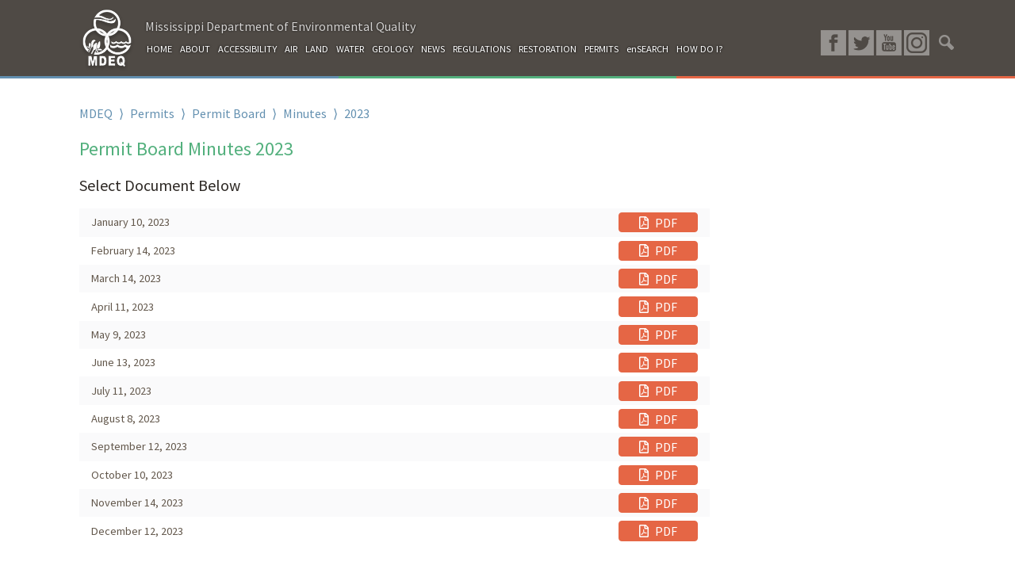

--- FILE ---
content_type: text/html; charset=UTF-8
request_url: https://www.mdeq.ms.gov/permits/permit-board/minutes/2023-2/
body_size: 11330
content:
    <!DOCTYPE html>
    <html lang="en-US">

    <head>
        <meta charset="UTF-8">
        <meta http-equiv="X-UA-Compatible" content="IE=edge">
        <meta name="viewport" content="width=device-width, initial-scale=1">
        <meta name="mobile-web-app-capable" content="yes">
        <meta name="apple-mobile-web-app-capable" content="yes">
        <meta name="apple-mobile-web-app-title" content="MDEQ - Mississippi Department of Environmental Quality">
        <link rel="profile" href="http://gmpg.org/xfn/11">
        <link rel="pingback" href="https://www.mdeq.ms.gov/xmlrpc.php">
        <title>2023 &#8211; MDEQ</title>
<meta name='robots' content='max-image-preview:large' />
	<style>img:is([sizes="auto" i], [sizes^="auto," i]) { contain-intrinsic-size: 3000px 1500px }</style>
	<link rel='dns-prefetch' href='//www.googletagmanager.com' />
<link rel='dns-prefetch' href='//fonts.googleapis.com' />
<link rel='dns-prefetch' href='//use.fontawesome.com' />
<link rel="alternate" type="text/calendar" title="MDEQ &raquo; iCal Feed" href="https://www.mdeq.ms.gov/calendars/?ical=1" />
<script type="text/javascript">
/* <![CDATA[ */
window._wpemojiSettings = {"baseUrl":"https:\/\/s.w.org\/images\/core\/emoji\/15.0.3\/72x72\/","ext":".png","svgUrl":"https:\/\/s.w.org\/images\/core\/emoji\/15.0.3\/svg\/","svgExt":".svg","source":{"concatemoji":"https:\/\/www.mdeq.ms.gov\/wp-includes\/js\/wp-emoji-release.min.js?ver=6.7.4"}};
/*! This file is auto-generated */
!function(i,n){var o,s,e;function c(e){try{var t={supportTests:e,timestamp:(new Date).valueOf()};sessionStorage.setItem(o,JSON.stringify(t))}catch(e){}}function p(e,t,n){e.clearRect(0,0,e.canvas.width,e.canvas.height),e.fillText(t,0,0);var t=new Uint32Array(e.getImageData(0,0,e.canvas.width,e.canvas.height).data),r=(e.clearRect(0,0,e.canvas.width,e.canvas.height),e.fillText(n,0,0),new Uint32Array(e.getImageData(0,0,e.canvas.width,e.canvas.height).data));return t.every(function(e,t){return e===r[t]})}function u(e,t,n){switch(t){case"flag":return n(e,"\ud83c\udff3\ufe0f\u200d\u26a7\ufe0f","\ud83c\udff3\ufe0f\u200b\u26a7\ufe0f")?!1:!n(e,"\ud83c\uddfa\ud83c\uddf3","\ud83c\uddfa\u200b\ud83c\uddf3")&&!n(e,"\ud83c\udff4\udb40\udc67\udb40\udc62\udb40\udc65\udb40\udc6e\udb40\udc67\udb40\udc7f","\ud83c\udff4\u200b\udb40\udc67\u200b\udb40\udc62\u200b\udb40\udc65\u200b\udb40\udc6e\u200b\udb40\udc67\u200b\udb40\udc7f");case"emoji":return!n(e,"\ud83d\udc26\u200d\u2b1b","\ud83d\udc26\u200b\u2b1b")}return!1}function f(e,t,n){var r="undefined"!=typeof WorkerGlobalScope&&self instanceof WorkerGlobalScope?new OffscreenCanvas(300,150):i.createElement("canvas"),a=r.getContext("2d",{willReadFrequently:!0}),o=(a.textBaseline="top",a.font="600 32px Arial",{});return e.forEach(function(e){o[e]=t(a,e,n)}),o}function t(e){var t=i.createElement("script");t.src=e,t.defer=!0,i.head.appendChild(t)}"undefined"!=typeof Promise&&(o="wpEmojiSettingsSupports",s=["flag","emoji"],n.supports={everything:!0,everythingExceptFlag:!0},e=new Promise(function(e){i.addEventListener("DOMContentLoaded",e,{once:!0})}),new Promise(function(t){var n=function(){try{var e=JSON.parse(sessionStorage.getItem(o));if("object"==typeof e&&"number"==typeof e.timestamp&&(new Date).valueOf()<e.timestamp+604800&&"object"==typeof e.supportTests)return e.supportTests}catch(e){}return null}();if(!n){if("undefined"!=typeof Worker&&"undefined"!=typeof OffscreenCanvas&&"undefined"!=typeof URL&&URL.createObjectURL&&"undefined"!=typeof Blob)try{var e="postMessage("+f.toString()+"("+[JSON.stringify(s),u.toString(),p.toString()].join(",")+"));",r=new Blob([e],{type:"text/javascript"}),a=new Worker(URL.createObjectURL(r),{name:"wpTestEmojiSupports"});return void(a.onmessage=function(e){c(n=e.data),a.terminate(),t(n)})}catch(e){}c(n=f(s,u,p))}t(n)}).then(function(e){for(var t in e)n.supports[t]=e[t],n.supports.everything=n.supports.everything&&n.supports[t],"flag"!==t&&(n.supports.everythingExceptFlag=n.supports.everythingExceptFlag&&n.supports[t]);n.supports.everythingExceptFlag=n.supports.everythingExceptFlag&&!n.supports.flag,n.DOMReady=!1,n.readyCallback=function(){n.DOMReady=!0}}).then(function(){return e}).then(function(){var e;n.supports.everything||(n.readyCallback(),(e=n.source||{}).concatemoji?t(e.concatemoji):e.wpemoji&&e.twemoji&&(t(e.twemoji),t(e.wpemoji)))}))}((window,document),window._wpemojiSettings);
/* ]]> */
</script>
<style id='wp-emoji-styles-inline-css' type='text/css'>

	img.wp-smiley, img.emoji {
		display: inline !important;
		border: none !important;
		box-shadow: none !important;
		height: 1em !important;
		width: 1em !important;
		margin: 0 0.07em !important;
		vertical-align: -0.1em !important;
		background: none !important;
		padding: 0 !important;
	}
</style>
<link rel='stylesheet' id='wp-block-library-css' href='https://www.mdeq.ms.gov/wp-includes/css/dist/block-library/style.min.css?ver=6.7.4' type='text/css' media='all' />
<style id='classic-theme-styles-inline-css' type='text/css'>
/*! This file is auto-generated */
.wp-block-button__link{color:#fff;background-color:#32373c;border-radius:9999px;box-shadow:none;text-decoration:none;padding:calc(.667em + 2px) calc(1.333em + 2px);font-size:1.125em}.wp-block-file__button{background:#32373c;color:#fff;text-decoration:none}
</style>
<style id='global-styles-inline-css' type='text/css'>
:root{--wp--preset--aspect-ratio--square: 1;--wp--preset--aspect-ratio--4-3: 4/3;--wp--preset--aspect-ratio--3-4: 3/4;--wp--preset--aspect-ratio--3-2: 3/2;--wp--preset--aspect-ratio--2-3: 2/3;--wp--preset--aspect-ratio--16-9: 16/9;--wp--preset--aspect-ratio--9-16: 9/16;--wp--preset--color--black: #000000;--wp--preset--color--cyan-bluish-gray: #abb8c3;--wp--preset--color--white: #ffffff;--wp--preset--color--pale-pink: #f78da7;--wp--preset--color--vivid-red: #cf2e2e;--wp--preset--color--luminous-vivid-orange: #ff6900;--wp--preset--color--luminous-vivid-amber: #fcb900;--wp--preset--color--light-green-cyan: #7bdcb5;--wp--preset--color--vivid-green-cyan: #00d084;--wp--preset--color--pale-cyan-blue: #8ed1fc;--wp--preset--color--vivid-cyan-blue: #0693e3;--wp--preset--color--vivid-purple: #9b51e0;--wp--preset--gradient--vivid-cyan-blue-to-vivid-purple: linear-gradient(135deg,rgba(6,147,227,1) 0%,rgb(155,81,224) 100%);--wp--preset--gradient--light-green-cyan-to-vivid-green-cyan: linear-gradient(135deg,rgb(122,220,180) 0%,rgb(0,208,130) 100%);--wp--preset--gradient--luminous-vivid-amber-to-luminous-vivid-orange: linear-gradient(135deg,rgba(252,185,0,1) 0%,rgba(255,105,0,1) 100%);--wp--preset--gradient--luminous-vivid-orange-to-vivid-red: linear-gradient(135deg,rgba(255,105,0,1) 0%,rgb(207,46,46) 100%);--wp--preset--gradient--very-light-gray-to-cyan-bluish-gray: linear-gradient(135deg,rgb(238,238,238) 0%,rgb(169,184,195) 100%);--wp--preset--gradient--cool-to-warm-spectrum: linear-gradient(135deg,rgb(74,234,220) 0%,rgb(151,120,209) 20%,rgb(207,42,186) 40%,rgb(238,44,130) 60%,rgb(251,105,98) 80%,rgb(254,248,76) 100%);--wp--preset--gradient--blush-light-purple: linear-gradient(135deg,rgb(255,206,236) 0%,rgb(152,150,240) 100%);--wp--preset--gradient--blush-bordeaux: linear-gradient(135deg,rgb(254,205,165) 0%,rgb(254,45,45) 50%,rgb(107,0,62) 100%);--wp--preset--gradient--luminous-dusk: linear-gradient(135deg,rgb(255,203,112) 0%,rgb(199,81,192) 50%,rgb(65,88,208) 100%);--wp--preset--gradient--pale-ocean: linear-gradient(135deg,rgb(255,245,203) 0%,rgb(182,227,212) 50%,rgb(51,167,181) 100%);--wp--preset--gradient--electric-grass: linear-gradient(135deg,rgb(202,248,128) 0%,rgb(113,206,126) 100%);--wp--preset--gradient--midnight: linear-gradient(135deg,rgb(2,3,129) 0%,rgb(40,116,252) 100%);--wp--preset--font-size--small: 13px;--wp--preset--font-size--medium: 20px;--wp--preset--font-size--large: 36px;--wp--preset--font-size--x-large: 42px;--wp--preset--spacing--20: 0.44rem;--wp--preset--spacing--30: 0.67rem;--wp--preset--spacing--40: 1rem;--wp--preset--spacing--50: 1.5rem;--wp--preset--spacing--60: 2.25rem;--wp--preset--spacing--70: 3.38rem;--wp--preset--spacing--80: 5.06rem;--wp--preset--shadow--natural: 6px 6px 9px rgba(0, 0, 0, 0.2);--wp--preset--shadow--deep: 12px 12px 50px rgba(0, 0, 0, 0.4);--wp--preset--shadow--sharp: 6px 6px 0px rgba(0, 0, 0, 0.2);--wp--preset--shadow--outlined: 6px 6px 0px -3px rgba(255, 255, 255, 1), 6px 6px rgba(0, 0, 0, 1);--wp--preset--shadow--crisp: 6px 6px 0px rgba(0, 0, 0, 1);}:where(.is-layout-flex){gap: 0.5em;}:where(.is-layout-grid){gap: 0.5em;}body .is-layout-flex{display: flex;}.is-layout-flex{flex-wrap: wrap;align-items: center;}.is-layout-flex > :is(*, div){margin: 0;}body .is-layout-grid{display: grid;}.is-layout-grid > :is(*, div){margin: 0;}:where(.wp-block-columns.is-layout-flex){gap: 2em;}:where(.wp-block-columns.is-layout-grid){gap: 2em;}:where(.wp-block-post-template.is-layout-flex){gap: 1.25em;}:where(.wp-block-post-template.is-layout-grid){gap: 1.25em;}.has-black-color{color: var(--wp--preset--color--black) !important;}.has-cyan-bluish-gray-color{color: var(--wp--preset--color--cyan-bluish-gray) !important;}.has-white-color{color: var(--wp--preset--color--white) !important;}.has-pale-pink-color{color: var(--wp--preset--color--pale-pink) !important;}.has-vivid-red-color{color: var(--wp--preset--color--vivid-red) !important;}.has-luminous-vivid-orange-color{color: var(--wp--preset--color--luminous-vivid-orange) !important;}.has-luminous-vivid-amber-color{color: var(--wp--preset--color--luminous-vivid-amber) !important;}.has-light-green-cyan-color{color: var(--wp--preset--color--light-green-cyan) !important;}.has-vivid-green-cyan-color{color: var(--wp--preset--color--vivid-green-cyan) !important;}.has-pale-cyan-blue-color{color: var(--wp--preset--color--pale-cyan-blue) !important;}.has-vivid-cyan-blue-color{color: var(--wp--preset--color--vivid-cyan-blue) !important;}.has-vivid-purple-color{color: var(--wp--preset--color--vivid-purple) !important;}.has-black-background-color{background-color: var(--wp--preset--color--black) !important;}.has-cyan-bluish-gray-background-color{background-color: var(--wp--preset--color--cyan-bluish-gray) !important;}.has-white-background-color{background-color: var(--wp--preset--color--white) !important;}.has-pale-pink-background-color{background-color: var(--wp--preset--color--pale-pink) !important;}.has-vivid-red-background-color{background-color: var(--wp--preset--color--vivid-red) !important;}.has-luminous-vivid-orange-background-color{background-color: var(--wp--preset--color--luminous-vivid-orange) !important;}.has-luminous-vivid-amber-background-color{background-color: var(--wp--preset--color--luminous-vivid-amber) !important;}.has-light-green-cyan-background-color{background-color: var(--wp--preset--color--light-green-cyan) !important;}.has-vivid-green-cyan-background-color{background-color: var(--wp--preset--color--vivid-green-cyan) !important;}.has-pale-cyan-blue-background-color{background-color: var(--wp--preset--color--pale-cyan-blue) !important;}.has-vivid-cyan-blue-background-color{background-color: var(--wp--preset--color--vivid-cyan-blue) !important;}.has-vivid-purple-background-color{background-color: var(--wp--preset--color--vivid-purple) !important;}.has-black-border-color{border-color: var(--wp--preset--color--black) !important;}.has-cyan-bluish-gray-border-color{border-color: var(--wp--preset--color--cyan-bluish-gray) !important;}.has-white-border-color{border-color: var(--wp--preset--color--white) !important;}.has-pale-pink-border-color{border-color: var(--wp--preset--color--pale-pink) !important;}.has-vivid-red-border-color{border-color: var(--wp--preset--color--vivid-red) !important;}.has-luminous-vivid-orange-border-color{border-color: var(--wp--preset--color--luminous-vivid-orange) !important;}.has-luminous-vivid-amber-border-color{border-color: var(--wp--preset--color--luminous-vivid-amber) !important;}.has-light-green-cyan-border-color{border-color: var(--wp--preset--color--light-green-cyan) !important;}.has-vivid-green-cyan-border-color{border-color: var(--wp--preset--color--vivid-green-cyan) !important;}.has-pale-cyan-blue-border-color{border-color: var(--wp--preset--color--pale-cyan-blue) !important;}.has-vivid-cyan-blue-border-color{border-color: var(--wp--preset--color--vivid-cyan-blue) !important;}.has-vivid-purple-border-color{border-color: var(--wp--preset--color--vivid-purple) !important;}.has-vivid-cyan-blue-to-vivid-purple-gradient-background{background: var(--wp--preset--gradient--vivid-cyan-blue-to-vivid-purple) !important;}.has-light-green-cyan-to-vivid-green-cyan-gradient-background{background: var(--wp--preset--gradient--light-green-cyan-to-vivid-green-cyan) !important;}.has-luminous-vivid-amber-to-luminous-vivid-orange-gradient-background{background: var(--wp--preset--gradient--luminous-vivid-amber-to-luminous-vivid-orange) !important;}.has-luminous-vivid-orange-to-vivid-red-gradient-background{background: var(--wp--preset--gradient--luminous-vivid-orange-to-vivid-red) !important;}.has-very-light-gray-to-cyan-bluish-gray-gradient-background{background: var(--wp--preset--gradient--very-light-gray-to-cyan-bluish-gray) !important;}.has-cool-to-warm-spectrum-gradient-background{background: var(--wp--preset--gradient--cool-to-warm-spectrum) !important;}.has-blush-light-purple-gradient-background{background: var(--wp--preset--gradient--blush-light-purple) !important;}.has-blush-bordeaux-gradient-background{background: var(--wp--preset--gradient--blush-bordeaux) !important;}.has-luminous-dusk-gradient-background{background: var(--wp--preset--gradient--luminous-dusk) !important;}.has-pale-ocean-gradient-background{background: var(--wp--preset--gradient--pale-ocean) !important;}.has-electric-grass-gradient-background{background: var(--wp--preset--gradient--electric-grass) !important;}.has-midnight-gradient-background{background: var(--wp--preset--gradient--midnight) !important;}.has-small-font-size{font-size: var(--wp--preset--font-size--small) !important;}.has-medium-font-size{font-size: var(--wp--preset--font-size--medium) !important;}.has-large-font-size{font-size: var(--wp--preset--font-size--large) !important;}.has-x-large-font-size{font-size: var(--wp--preset--font-size--x-large) !important;}
:where(.wp-block-post-template.is-layout-flex){gap: 1.25em;}:where(.wp-block-post-template.is-layout-grid){gap: 1.25em;}
:where(.wp-block-columns.is-layout-flex){gap: 2em;}:where(.wp-block-columns.is-layout-grid){gap: 2em;}
:root :where(.wp-block-pullquote){font-size: 1.5em;line-height: 1.6;}
</style>
<link rel='stylesheet' id='cpsh-shortcodes-css' href='https://www.mdeq.ms.gov/wp-content/plugins/column-shortcodes//assets/css/shortcodes.css?ver=1.0.1' type='text/css' media='all' />
<link rel='stylesheet' id='contact-form-7-css' href='https://www.mdeq.ms.gov/wp-content/plugins/contact-form-7/includes/css/styles.css?ver=6.1.4' type='text/css' media='all' />
<link rel='stylesheet' id='wpa-css-css' href='https://www.mdeq.ms.gov/wp-content/plugins/honeypot/includes/css/wpa.css?ver=2.3.04' type='text/css' media='all' />
<link rel='stylesheet' id='wc-gallery-style-css' href='https://www.mdeq.ms.gov/wp-content/plugins/wc-gallery/includes/css/style.css?ver=1.67' type='text/css' media='all' />
<link rel='stylesheet' id='wc-gallery-popup-style-css' href='https://www.mdeq.ms.gov/wp-content/plugins/wc-gallery/includes/css/magnific-popup.css?ver=1.1.0' type='text/css' media='all' />
<link rel='stylesheet' id='wc-gallery-flexslider-style-css' href='https://www.mdeq.ms.gov/wp-content/plugins/wc-gallery/includes/vendors/flexslider/flexslider.css?ver=2.6.1' type='text/css' media='all' />
<link rel='stylesheet' id='wc-gallery-owlcarousel-style-css' href='https://www.mdeq.ms.gov/wp-content/plugins/wc-gallery/includes/vendors/owlcarousel/assets/owl.carousel.css?ver=2.1.4' type='text/css' media='all' />
<link rel='stylesheet' id='wc-gallery-owlcarousel-theme-style-css' href='https://www.mdeq.ms.gov/wp-content/plugins/wc-gallery/includes/vendors/owlcarousel/assets/owl.theme.default.css?ver=2.1.4' type='text/css' media='all' />
<link rel='stylesheet' id='child-understrap-styles-css' href='https://www.mdeq.ms.gov/wp-content/themes/understrap-child/css/child-theme.min.css?ver=6.7.4' type='text/css' media='all' />
<link rel='stylesheet' id='child-frontier-styles-css' href='https://www.mdeq.ms.gov/wp-content/themes/understrap-child/style.css?ver=6.7.4' type='text/css' media='all' />
<link rel='stylesheet' id='child-frontier-mq-styles-css' href='https://www.mdeq.ms.gov/wp-content/themes/understrap-child/style_mediaqueries.css?ver=6.7.4' type='text/css' media='all' />
<link rel='stylesheet' id='child-frontier-sidenav-styles-css' href='https://www.mdeq.ms.gov/wp-content/themes/understrap-child/style_sidenav.css?ver=6.7.4' type='text/css' media='all' />
<link rel='stylesheet' id='google_Fonts-css' href='https://fonts.googleapis.com/css?family=Source+Sans+Pro&#038;ver=6.7.4' type='text/css' media='all' />
<link rel='stylesheet' id='tablepress-default-css' href='https://www.mdeq.ms.gov/wp-content/plugins/tablepress/css/build/default.css?ver=3.2.6' type='text/css' media='all' />
<link rel='stylesheet' id='custom-post-tax-hierarchy-woocommerce-css' href='https://www.mdeq.ms.gov/wp-content/plugins/custom-post-taxonomy-hierarchy-seo/public/css/custom-post-tax-hierarchy-woocommerce-public.css?ver=1.0.0' type='text/css' media='all' />
<link rel='stylesheet' id='bfa-font-awesome-css' href='https://use.fontawesome.com/releases/v5.15.4/css/all.css?ver=2.0.3' type='text/css' media='all' />
<link rel='stylesheet' id='bfa-font-awesome-v4-shim-css' href='https://use.fontawesome.com/releases/v5.15.4/css/v4-shims.css?ver=2.0.3' type='text/css' media='all' />
<style id='bfa-font-awesome-v4-shim-inline-css' type='text/css'>

			@font-face {
				font-family: 'FontAwesome';
				src: url('https://use.fontawesome.com/releases/v5.15.4/webfonts/fa-brands-400.eot'),
				url('https://use.fontawesome.com/releases/v5.15.4/webfonts/fa-brands-400.eot?#iefix') format('embedded-opentype'),
				url('https://use.fontawesome.com/releases/v5.15.4/webfonts/fa-brands-400.woff2') format('woff2'),
				url('https://use.fontawesome.com/releases/v5.15.4/webfonts/fa-brands-400.woff') format('woff'),
				url('https://use.fontawesome.com/releases/v5.15.4/webfonts/fa-brands-400.ttf') format('truetype'),
				url('https://use.fontawesome.com/releases/v5.15.4/webfonts/fa-brands-400.svg#fontawesome') format('svg');
			}

			@font-face {
				font-family: 'FontAwesome';
				src: url('https://use.fontawesome.com/releases/v5.15.4/webfonts/fa-solid-900.eot'),
				url('https://use.fontawesome.com/releases/v5.15.4/webfonts/fa-solid-900.eot?#iefix') format('embedded-opentype'),
				url('https://use.fontawesome.com/releases/v5.15.4/webfonts/fa-solid-900.woff2') format('woff2'),
				url('https://use.fontawesome.com/releases/v5.15.4/webfonts/fa-solid-900.woff') format('woff'),
				url('https://use.fontawesome.com/releases/v5.15.4/webfonts/fa-solid-900.ttf') format('truetype'),
				url('https://use.fontawesome.com/releases/v5.15.4/webfonts/fa-solid-900.svg#fontawesome') format('svg');
			}

			@font-face {
				font-family: 'FontAwesome';
				src: url('https://use.fontawesome.com/releases/v5.15.4/webfonts/fa-regular-400.eot'),
				url('https://use.fontawesome.com/releases/v5.15.4/webfonts/fa-regular-400.eot?#iefix') format('embedded-opentype'),
				url('https://use.fontawesome.com/releases/v5.15.4/webfonts/fa-regular-400.woff2') format('woff2'),
				url('https://use.fontawesome.com/releases/v5.15.4/webfonts/fa-regular-400.woff') format('woff'),
				url('https://use.fontawesome.com/releases/v5.15.4/webfonts/fa-regular-400.ttf') format('truetype'),
				url('https://use.fontawesome.com/releases/v5.15.4/webfonts/fa-regular-400.svg#fontawesome') format('svg');
				unicode-range: U+F004-F005,U+F007,U+F017,U+F022,U+F024,U+F02E,U+F03E,U+F044,U+F057-F059,U+F06E,U+F070,U+F075,U+F07B-F07C,U+F080,U+F086,U+F089,U+F094,U+F09D,U+F0A0,U+F0A4-F0A7,U+F0C5,U+F0C7-F0C8,U+F0E0,U+F0EB,U+F0F3,U+F0F8,U+F0FE,U+F111,U+F118-F11A,U+F11C,U+F133,U+F144,U+F146,U+F14A,U+F14D-F14E,U+F150-F152,U+F15B-F15C,U+F164-F165,U+F185-F186,U+F191-F192,U+F1AD,U+F1C1-F1C9,U+F1CD,U+F1D8,U+F1E3,U+F1EA,U+F1F6,U+F1F9,U+F20A,U+F247-F249,U+F24D,U+F254-F25B,U+F25D,U+F267,U+F271-F274,U+F279,U+F28B,U+F28D,U+F2B5-F2B6,U+F2B9,U+F2BB,U+F2BD,U+F2C1-F2C2,U+F2D0,U+F2D2,U+F2DC,U+F2ED,U+F328,U+F358-F35B,U+F3A5,U+F3D1,U+F410,U+F4AD;
			}
		
</style>
<script type="text/javascript" src="https://www.mdeq.ms.gov/wp-includes/js/jquery/jquery.min.js?ver=3.7.1" id="jquery-core-js"></script>
<script type="text/javascript" src="https://www.mdeq.ms.gov/wp-includes/js/jquery/jquery-migrate.min.js?ver=3.4.1" id="jquery-migrate-js"></script>
<script type="text/javascript" src="https://www.mdeq.ms.gov/wp-content/themes/understrap-child/js/child-theme.min.js?ver=6.7.4" id="child-understrap-scripts-js"></script>
<script type="text/javascript" src="https://www.mdeq.ms.gov/wp-content/themes/understrap-child/js/jquery-listnav.min.js?ver=6.7.4" id="child-frontier-listnav-js"></script>
<script type="text/javascript" src="https://www.mdeq.ms.gov/wp-content/themes/understrap-child/js/slideout.min.js?ver=6.7.4" id="child-frontier-scripts-js"></script>
<script type="text/javascript" src="https://www.mdeq.ms.gov/wp-content/themes/understrap/js/popper.min.js?ver=6.7.4" id="popper-scripts-js"></script>
<script type="text/javascript" src="https://www.mdeq.ms.gov/wp-content/plugins/custom-post-taxonomy-hierarchy-seo/public/js/custom-post-tax-hierarchy-woocommerce-public.js?ver=1.0.0" id="custom-post-tax-hierarchy-woocommerce-js"></script>

<!-- Google tag (gtag.js) snippet added by Site Kit -->
<!-- Google Analytics snippet added by Site Kit -->
<script type="text/javascript" src="https://www.googletagmanager.com/gtag/js?id=GT-KD2WW56G" id="google_gtagjs-js" async></script>
<script type="text/javascript" id="google_gtagjs-js-after">
/* <![CDATA[ */
window.dataLayer = window.dataLayer || [];function gtag(){dataLayer.push(arguments);}
gtag("set","linker",{"domains":["www.mdeq.ms.gov"]});
gtag("js", new Date());
gtag("set", "developer_id.dZTNiMT", true);
gtag("config", "GT-KD2WW56G");
 window._googlesitekit = window._googlesitekit || {}; window._googlesitekit.throttledEvents = []; window._googlesitekit.gtagEvent = (name, data) => { var key = JSON.stringify( { name, data } ); if ( !! window._googlesitekit.throttledEvents[ key ] ) { return; } window._googlesitekit.throttledEvents[ key ] = true; setTimeout( () => { delete window._googlesitekit.throttledEvents[ key ]; }, 5 ); gtag( "event", name, { ...data, event_source: "site-kit" } ); }; 
/* ]]> */
</script>
<link rel="https://api.w.org/" href="https://www.mdeq.ms.gov/wp-json/" /><link rel="alternate" title="JSON" type="application/json" href="https://www.mdeq.ms.gov/wp-json/wp/v2/pages/91225" /><link rel="canonical" href="https://www.mdeq.ms.gov/permits/permit-board/minutes/2023-2/" />
<link rel="alternate" title="oEmbed (JSON)" type="application/json+oembed" href="https://www.mdeq.ms.gov/wp-json/oembed/1.0/embed?url=https%3A%2F%2Fwww.mdeq.ms.gov%2Fpermits%2Fpermit-board%2Fminutes%2F2023-2%2F" />
<link rel="alternate" title="oEmbed (XML)" type="text/xml+oembed" href="https://www.mdeq.ms.gov/wp-json/oembed/1.0/embed?url=https%3A%2F%2Fwww.mdeq.ms.gov%2Fpermits%2Fpermit-board%2Fminutes%2F2023-2%2F&#038;format=xml" />
<meta name="generator" content="Site Kit by Google 1.160.0" /><meta name="tec-api-version" content="v1"><meta name="tec-api-origin" content="https://www.mdeq.ms.gov"><link rel="alternate" href="https://www.mdeq.ms.gov/wp-json/tribe/events/v1/" />        <script
            data-accessible-account-id="wp_vFtGhKjLm"
            data-site-url="https://www.mdeq.ms.gov"
            id="allAccessibleWidget"
            src="https://api.allaccessible.org/widget/wp_vFtGhKjLm.js"
            defer>
        </script>
        <style type="text/css">.broken_link, a.broken_link {
	text-decoration: line-through;
}</style>    </head>

    <body>
        <nav id="menu">
            <div class="container">
                <div class="row">
                    <div class="col-12">
                        <form method="get" id="searchformSide" action="/" role="search">
                            <input class="side-search" name="s" type="text" placeholder="Search...">
                        </form>
                    </div>
                    <div class="col-12">
                        <div class="menu-mobile-container"><ul id="menu-mobile" class="menu"><li id="menu-item-2422" class="menu-item menu-item-type-post_type menu-item-object-page menu-item-home nav-item menu-item-2422"><a title="Home" href="https://www.mdeq.ms.gov/" class="nav-link">Home</a></li>
<li id="menu-item-33629" class="menu-item menu-item-type-post_type menu-item-object-page nav-item menu-item-33629"><a title="About MDEQ" href="https://www.mdeq.ms.gov/about-mdeq/" class="nav-link">About MDEQ</a></li>
<li id="menu-item-67919" class="menu-item menu-item-type-post_type menu-item-object-page nav-item menu-item-67919"><a title="Air" href="https://www.mdeq.ms.gov/air/" class="nav-link">Air</a></li>
<li id="menu-item-2414" class="menu-item menu-item-type-post_type menu-item-object-page nav-item menu-item-2414"><a title="Land" href="https://www.mdeq.ms.gov/land/" class="nav-link">Land</a></li>
<li id="menu-item-2420" class="menu-item menu-item-type-post_type menu-item-object-page nav-item menu-item-2420"><a title="Water" href="https://www.mdeq.ms.gov/water/" class="nav-link">Water</a></li>
<li id="menu-item-14714" class="menu-item menu-item-type-post_type menu-item-object-page nav-item menu-item-14714"><a title="Geology" href="https://www.mdeq.ms.gov/geology/" class="nav-link">Geology</a></li>
<li id="menu-item-2423" class="menu-item menu-item-type-post_type menu-item-object-page nav-item menu-item-2423"><a title="News" href="https://www.mdeq.ms.gov/news/" class="nav-link">News</a></li>
<li id="menu-item-15970" class="menu-item menu-item-type-post_type menu-item-object-page nav-item menu-item-15970"><a title="Regulations" href="https://www.mdeq.ms.gov/about-mdeq/regulations/" class="nav-link">Regulations</a></li>
<li id="menu-item-11906" class="menu-item menu-item-type-post_type menu-item-object-page nav-item menu-item-11906"><a title="Restoration" href="https://www.mdeq.ms.gov/restoration/" class="nav-link">Restoration</a></li>
<li id="menu-item-12275" class="menu-item menu-item-type-post_type menu-item-object-page current-page-ancestor nav-item menu-item-12275"><a title="Permits" href="https://www.mdeq.ms.gov/permits/" class="nav-link">Permits</a></li>
<li id="menu-item-64159" class="menu-item menu-item-type-custom menu-item-object-custom nav-item menu-item-64159"><a title="enSearch" href="https://opcgis.deq.state.ms.us/ensearchonline/" class="nav-link">enSearch</a></li>
<li id="menu-item-2427" class="menu-item menu-item-type-post_type menu-item-object-page nav-item menu-item-2427"><a title="How Do I?" href="https://www.mdeq.ms.gov/how-do-i/" class="nav-link">How Do I?</a></li>
<li id="menu-item-89920" class="menu-item menu-item-type-post_type menu-item-object-page menu-item-has-children nav-item menu-item-89920 dropdown"><a title="Accessibility" href="#" data-toggle="dropdown" class="nav-link dropdown-toggle">Accessibility <span class="caret"></span></a>
<ul class=" dropdown-menu" role="menu">
	<li id="menu-item-103061" class="menu-item menu-item-type-post_type menu-item-object-page nav-item menu-item-103061"><a title="Know Your Rights: Workplace Discrimination is Illegal" href="https://www.mdeq.ms.gov/accessibility/know-your-rights/" class="nav-link">Know Your Rights: Workplace Discrimination is Illegal</a></li>
</ul>
</li>
</ul></div>                    </div>
                    <div class="col-12 social-icons">
                        <a class="overlay white fb" href="https://www.facebook.com/mdeq.ms/" target="_blank">
                        </a>
                        <a class="overlay white tw" href="https://twitter.com/MDEQ" target="_blank">
                        </a>
                        <a class="overlay white yt" href="https://www.youtube.com/channel/UCbNcaF5M31KXx_cX5Qp32UA" target="_blank">
                        </a>
                        <a class="overlay white in" href="https://www.instagram.com/mississippideq/" target="_blank">
                        </a>
                    </div>
                </div>
            </div>
        </nav>
        <main id="panel">
                        <div class="not-front">
                    <div class="container">
        <div class="top-nav">
            <div class="row">
                <div class="col-1">
                    <a href="/">
                                                <img src="/wp-content/uploads/2017/05/logo-sm.png" alt="">
                                            </a>
                </div>
                <div class="col-8 nav-and-title">
                    <div class="department-title">Mississippi Department of Environmental Quality</div>
                    <div class="navigation">
                        <ul>
                            <li>
                                <a class="nav-link" href="/" id="home">HOME</a>
                            </li>
                            <li>
                                <a class="nav-link" href="/about-mdeq/" id="about">ABOUT</a>
                            </li>
                            <li>
                                <a class="nav-link" href="/accessibility/" id="/accessibility/">ACCESSIBILITY</a>
                            </li>
                            <li>
                                <a class="nav-link" href="/air/" id="air">AIR</a>
                            </li>
                            <li>
                                <a class="nav-link" href="/land/" id="land">LAND</a>
                            </li>
                            <li>
                                <a class="nav-link" href="/water/" id="water">WATER</a>
                            </li>
                            <li>
                                <a class="nav-link" href="/geology/" id="water">GEOLOGY</a>
                            </li>
                            <li>
                                <a class="nav-link" href="/news/" id="news">NEWS</a>
                            </li>
                            <li>
                                <a class="nav-link" href="/about-mdeq/regulations/" id="events">REGULATIONS</a>
                            </li>
                            <li>
                                <a class="nav-link" href="/restoration/" id="restore">RESTORATION</a>
                            </li>
                            <li>
                                <a class="nav-link" href="/permits/" id="restore">PERMITS</a>
                            </li>
                            <li>
                                <a class="nav-link" href="https://opcgis.deq.state.ms.us/ensearchonline/" id="ensearch" target="">enSEARCH</a>
                            </li>
                            <li>
                                <a class="nav-link" href="/how/" id="how">HOW DO I?</a>
                            </li>
                        </ul>
                    </div>
                </div>
                <div class="col-3 social-icons">
                                        <a class="overlay white fb" href="https://www.facebook.com/mdeq.ms/" target="_blank">
                    </a>
                    <a class="overlay white tw" href="https://twitter.com/MDEQ" target="_blank">
                    </a>
                    <a class="overlay white yt" href="https://www.youtube.com/channel/UCbNcaF5M31KXx_cX5Qp32UA" target="_blank">
                    </a>
                    <a class="overlay white in" href="https://www.instagram.com/mississippideq/" target="_blank">
                    </a>
                    <form method="get" id="searchform" action="/" role="search">
                        <input class="hide search" name="s" type="text">
                    </form>
                    <a class="white se" href="#">
                    </a>
                                    </div>
                <div class="col-10 hamburger horizontal-end">
                    <div class="vertical">
                        <button class="toggle-button"><i class="fa fa-bars" aria-hidden="true"></i></button>
                    </div>
                </div>
            </div>
        </div>
    </div>
    <script type="text/javascript">
    $ = jQuery;
    $(".se").click(function() {
        if ($(".search").hasClass("hide")) {
            $(".fb").addClass("hide");
            $(".tw").addClass("hide");
            $(".yt").addClass("hide");
            $(".in").addClass("hide");
            $(".search").removeClass("hide");
            $(".search").focus();
        } else {
            if (!$(".search").val()) {

                $(".search").addClass("hide");
                $(".fb").removeClass("hide");
                $(".tw").removeClass("hide");
                $(".yt").removeClass("hide");
                $(".in").removeClass("hide");
            } else {
                $('form#searchform').submit();
            }
        }
    });
    var slideout = new Slideout({
        'panel': document.getElementById('panel'),
        'menu': document.getElementById('menu'),
        'side': 'right',
        'padding': 256,
        'tolerance': 70
    });
    $('.toggle-button').on('click', function() {
        slideout.toggle();
    });
    var isSafari = !!navigator.userAgent.match(/safari/i) && !navigator.userAgent.match(/chrome/i) && typeof document.body.style.webkitFilter !== "undefined" && !window.chrome;
    if (isSafari) {
        $('.search').css("top", 0);
    }
    </script>
            </div>
            <div class="tricolor row">
                <div class="col blue"></div>
                <div class="col green"></div>
                <div class="col orange"></div>
            </div>
                <div class="wrapper" id="page-wrapper">
        <div class="container" id="content" tabindex="-1">
            <div class="row">
                <div class="col-md-12 content-area" id="primary">
                    <main class="site-main" id="main">
                                                <article class="post-91225 page type-page status-publish hentry" id="post-
    91225">
    <div class="row">
        <div class="col-md-12 col-lg-9">
            <div class="container">
                <div class="breadcrumb"><a href="https://www.mdeq.ms.gov">MDEQ</a><span class='seprater'>&ensp;⟩&ensp;</span><a href="https://www.mdeq.ms.gov/permits/">Permits</a><span class='seprater'>&ensp;⟩&ensp;</span><a href="https://www.mdeq.ms.gov/permits/permit-board/">Permit Board</a><span class='seprater'>&ensp;⟩&ensp;</span><a href="https://www.mdeq.ms.gov/permits/permit-board/minutes/">Minutes</a><span class='seprater'>&ensp;⟩&ensp;</span><span class='current'>2023</span></div>                <div class="flex-wrapper"><div class="flex-text"><h5>Permit Board Minutes 2023</h5>
<h6>Select Document Below</h6>
</div>                    <div class="container permitRowParent">
                                                    <div class="row permitRow">
                                <div class="col-12 col-lg-6">
                                    <p>January 10, 2023</p>
                                </div>
                                    <div class="col"><a href="https://www.mdeq.ms.gov/wp-content/uploads/2023/02/Signed-Minutes-of-the-January-10-2023-Permit-Board-Meeting.pdf" class="btn btn-pdf" href="#"><i class="fa fa-file-pdf-o"></i>&ensp;PDF</a></div>                            </div>
                                                    <div class="row permitRow">
                                <div class="col-12 col-lg-6">
                                    <p>February 14, 2023</p>
                                </div>
                                    <div class="col"><a href="https://www.mdeq.ms.gov/wp-content/uploads/2023/03/Signed-Minutes-of-the-February-14-2023-Permit-Board-Meeting.pdf" class="btn btn-pdf" href="#"><i class="fa fa-file-pdf-o"></i>&ensp;PDF</a></div>                            </div>
                                                    <div class="row permitRow">
                                <div class="col-12 col-lg-6">
                                    <p>March 14, 2023</p>
                                </div>
                                    <div class="col"><a href="https://www.mdeq.ms.gov/wp-content/uploads/2023/04/Signed-Minutes-of-the-March-14-2023-Permit-Board-Meeting.pdf" class="btn btn-pdf" href="#"><i class="fa fa-file-pdf-o"></i>&ensp;PDF</a></div>                            </div>
                                                    <div class="row permitRow">
                                <div class="col-12 col-lg-6">
                                    <p>April 11, 2023</p>
                                </div>
                                    <div class="col"><a href="https://www.mdeq.ms.gov/wp-content/uploads/2023/05/Signed-Minutes-of-the-April-11-2023-PB-Minutes.pdf" class="btn btn-pdf" href="#"><i class="fa fa-file-pdf-o"></i>&ensp;PDF</a></div>                            </div>
                                                    <div class="row permitRow">
                                <div class="col-12 col-lg-6">
                                    <p>May 9, 2023</p>
                                </div>
                                    <div class="col"><a href="https://www.mdeq.ms.gov/wp-content/uploads/2023/06/Signed-Minutes-of-the-May-9-2023-Permit-Board-Meeting.pdf" class="btn btn-pdf" href="#"><i class="fa fa-file-pdf-o"></i>&ensp;PDF</a></div>                            </div>
                                                    <div class="row permitRow">
                                <div class="col-12 col-lg-6">
                                    <p>June 13, 2023</p>
                                </div>
                                    <div class="col"><a href="https://www.mdeq.ms.gov/wp-content/uploads/2023/07/Minutes-of-the-June-13-2023-Permit-Board-Mtg-to-Sign.pdf.pdf" class="btn btn-pdf" href="#"><i class="fa fa-file-pdf-o"></i>&ensp;PDF</a></div>                            </div>
                                                    <div class="row permitRow">
                                <div class="col-12 col-lg-6">
                                    <p>July 11, 2023</p>
                                </div>
                                    <div class="col"><a href="https://www.mdeq.ms.gov/wp-content/uploads/2023/08/Signed-Minutes-of-the-July-11-2023-Permit-Board-Meeting.pdf" class="btn btn-pdf" href="#"><i class="fa fa-file-pdf-o"></i>&ensp;PDF</a></div>                            </div>
                                                    <div class="row permitRow">
                                <div class="col-12 col-lg-6">
                                    <p>August 8, 2023</p>
                                </div>
                                    <div class="col"><a href="https://www.mdeq.ms.gov/wp-content/uploads/2023/09/Signed-Minutes-of-the-August-8-2023-Permit-Board-Meeting.pdf" class="btn btn-pdf" href="#"><i class="fa fa-file-pdf-o"></i>&ensp;PDF</a></div>                            </div>
                                                    <div class="row permitRow">
                                <div class="col-12 col-lg-6">
                                    <p>September 12, 2023</p>
                                </div>
                                    <div class="col"><a href="https://www.mdeq.ms.gov/wp-content/uploads/2023/10/Signed-Minutes-of-the-Sept.-12-2023-Permit-Board-Meeting.pdf" class="btn btn-pdf" href="#"><i class="fa fa-file-pdf-o"></i>&ensp;PDF</a></div>                            </div>
                                                    <div class="row permitRow">
                                <div class="col-12 col-lg-6">
                                    <p>October 10, 2023</p>
                                </div>
                                    <div class="col"><a href="https://www.mdeq.ms.gov/wp-content/uploads/2023/11/Signed-Minutes-of-the-October-10-2023-Permit-Board-Meeting-1.pdf" class="btn btn-pdf" href="#"><i class="fa fa-file-pdf-o"></i>&ensp;PDF</a></div>                            </div>
                                                    <div class="row permitRow">
                                <div class="col-12 col-lg-6">
                                    <p>November 14, 2023</p>
                                </div>
                                    <div class="col"><a href="https://www.mdeq.ms.gov/wp-content/uploads/2023/12/Signed-Minutes-of-the-November-14-2023-Permit-Board-Meeting.pdf" class="btn btn-pdf" href="#"><i class="fa fa-file-pdf-o"></i>&ensp;PDF</a></div>                            </div>
                                                    <div class="row permitRow">
                                <div class="col-12 col-lg-6">
                                    <p>December 12, 2023</p>
                                </div>
                                    <div class="col"><a href="https://www.mdeq.ms.gov/wp-content/uploads/2024/01/Minutes-of-the-December-12-2023-Permit-Board-Meeting.pdf" class="btn btn-pdf" href="#"><i class="fa fa-file-pdf-o"></i>&ensp;PDF</a></div>                            </div>
                                                   
                    </div>
                </div>            </div>
        </div>
        <div class="side col-md-12 col-lg-3">
            

        <!--<div class="">
        <div class="col-md-12 sidebar-social">
            <div class="row">
                <!--<div class="col-12 sidebar-social-head">
                                            <h5><a href="https://twitter.com/restorems" target="_blank"><i class="fa fa-twitter" aria-hidden="true"></i>&ensp;MDEQ ON TWITTER</a></h5>
                    					<h5><a href="https://www.facebook.com/mdeq.ms/" target="_blank"><i class="fa fa-facebook" aria-hidden="true"></i>&ensp;MDEQ ON FACEBOOK</a></h5>
                </div>
                 <div class="col-12 sidebar-social-body">
                    <span id="twitter">
                       <a class="twitter-timeline" data-width="" data-height="350" data-dnt="true" data-chrome="nofooter noborders" data-link-color="#6390b0" href="https://twitter.com/MDEQ?ref_src=twsrc%5Etfw"></a><script async src="https://platform.twitter.com/widgets.js" charset="utf-8"></script>						<div id="fb-root"></div>
						<script async defer crossorigin="anonymous" src="https://connect.facebook.net/en_US/sdk.js#xfbml=1&version=v18.0" nonce="IGD1yihH"></script>
                            <div class="fb-page" data-href="https://www.facebook.com/mdeq.ms/" data-tabs="timeline" data-width="410" data-height="400" data-small-header="true" data-adapt-container-width="TRUE" data-hide-cover="true" data-show-facepile="false">
                                <blockquote cite="https://www.facebook.com/mdeq.ms/" class="fb-xfbml-parse-ignore">
                                    <a href="https://www.facebook.com/mdeq.ms/">MDEQ</a>
                                </blockquote>
                            </div>
                    </span>
                </div> 
            </div>
        </div>
    </div>-->
    
        </div>
    </div>
</article>
                                            </main>
                </div>
            </div>
        </div>
    </div>
    </div>
    <div class="pre-footer">
    <div class="container">
        <div class="row">
            <div class="col col-md-2">
                <div class="menu-footer-one-container"><ul id="menu-footer-one" class="menu"><li id="menu-item-14314" class="menu-item menu-item-type-post_type menu-item-object-page menu-item-14314"><a href="https://www.mdeq.ms.gov/land/">Land</a></li>
<li id="menu-item-14315" class="menu-item menu-item-type-post_type menu-item-object-page menu-item-14315"><a href="https://www.mdeq.ms.gov/water/">Water</a></li>
<li id="menu-item-14316" class="menu-item menu-item-type-post_type menu-item-object-page menu-item-14316"><a href="https://www.mdeq.ms.gov/news/">News</a></li>
<li id="menu-item-83778" class="menu-item menu-item-type-post_type menu-item-object-page menu-item-83778"><a href="https://www.mdeq.ms.gov/water/arpa-funding/">ARPA Funding</a></li>
</ul></div>            </div>
            <div class="col col-md-2">
                <div class="menu-footer-container"><ul id="menu-footer" class="menu"><li id="menu-item-95626" class="menu-item menu-item-type-post_type menu-item-object-page menu-item-95626"><a href="https://www.mdeq.ms.gov/restoration/">Restoration</a></li>
<li id="menu-item-95627" class="menu-item menu-item-type-post_type menu-item-object-page current-page-ancestor menu-item-95627"><a href="https://www.mdeq.ms.gov/permits/">Permits</a></li>
<li id="menu-item-95628" class="menu-item menu-item-type-post_type menu-item-object-page menu-item-95628"><a href="https://www.mdeq.ms.gov/how-do-i/">How Do I</a></li>
<li id="menu-item-101324" class="menu-item menu-item-type-post_type menu-item-object-page menu-item-101324"><a href="https://www.mdeq.ms.gov/about-mdeq/mdeq-virtual-classroom/">MDEQ Virtual Classroom</a></li>
<li id="menu-item-95629" class="menu-item menu-item-type-post_type menu-item-object-page menu-item-95629"><a href="https://www.mdeq.ms.gov/accessibility/">Notice of Nondiscrimination</a></li>
</ul></div>            </div>
            <div class="col col-md-2">
                <div class="menu-footer-three-container"><ul id="menu-footer-three" class="menu"><li id="menu-item-942" class="menu-item menu-item-type-post_type menu-item-object-page menu-item-942"><a href="https://www.mdeq.ms.gov/about-mdeq/contact-mdeq/">Contact</a></li>
<li id="menu-item-750" class="menu-item menu-item-type-post_type menu-item-object-page menu-item-750"><a href="https://www.mdeq.ms.gov/about-mdeq/contact-mdeq/locations-and-directions/">Locations</a></li>
<li id="menu-item-751" class="menu-item menu-item-type-post_type menu-item-object-page menu-item-751"><a href="https://www.mdeq.ms.gov/about-mdeq/contact-mdeq/mailing-addresses/">Mailing Addresses</a></li>
<li id="menu-item-15960" class="menu-item menu-item-type-custom menu-item-object-custom menu-item-15960"><a href="https://login.microsoftonline.com/common/oauth2/authorize?client_id=00000002-0000-0ff1-ce00-000000000000&#038;redirect_uri=https%3a%2f%2foutlook.office365.com%2fowa%2f&#038;resource=00000002-0000-0ff1-ce00-000000000000&#038;response_mode=form_post&#038;response_type=code+id_token&#038;scope=openid&#038;msafed=0&#038;client-request-id=35d8550f-0fb5-4c8d-94cb-bcd7586647c3&#038;protectedtoken=true&#038;domain_hint=mdeq.ms.gov&#038;nonce=636507012478939104.622fad71-230a-4dbc-a8bc-9a2683baf52a&#038;state=Dcs7DoMwEEVRmywkHZ3NeGz8KVDW8ogBIWEhEolsP1Pc012tlHpInaRJUCn6OFIixyHl4oujYCPzipqcYU8woc5vgywUcMx-xjoytLzP4fxheH0WHG1qdbls-9rtvPu7Tg378Qc">Employee Login</a></li>
<li id="menu-item-67800" class="menu-item menu-item-type-post_type menu-item-object-page menu-item-67800"><a href="https://www.mdeq.ms.gov/about-mdeq/careers/">Careers &#038; Opportunities</a></li>
</ul></div>            </div>
            <div class="col-md-6 horizontal-end">
                <div class="vertical">
                    <img src="/wp-content/uploads/2017/05/footer-logo.png" alt="">
                </div>
            </div>
        </div>
    </div>
</div>
<div class="tricolor row">
    <div class="col blue"></div>
    <div class="col green"></div>
    <div class="col orange"></div>
</div>
<div class="footer">
    <div class="container">
        <div class="row">
            <div class="col-md-12">

             Copyright  2026 Mississippi Department of Environmental Quality. <a href="/disclaimer/">Disclaimer</a>
		</div>
        </div>
    </div>
</div>
<div class="gtranslate_wrapper" id="gt-wrapper-58276015"></div>			<script type="text/javascript">function showhide_toggle(e,t,r,g){var a=jQuery("#"+e+"-link-"+t),s=jQuery("a",a),i=jQuery("#"+e+"-content-"+t),l=jQuery("#"+e+"-toggle-"+t);a.toggleClass("sh-show sh-hide"),i.toggleClass("sh-show sh-hide").toggle(),"true"===s.attr("aria-expanded")?s.attr("aria-expanded","false"):s.attr("aria-expanded","true"),l.text()===r?(l.text(g),a.trigger("sh-link:more")):(l.text(r),a.trigger("sh-link:less")),a.trigger("sh-link:toggle")}</script>
			<script>
		( function ( body ) {
			'use strict';
			body.className = body.className.replace( /\btribe-no-js\b/, 'tribe-js' );
		} )( document.body );
		</script>
		<script> /* <![CDATA[ */var tribe_l10n_datatables = {"aria":{"sort_ascending":": activate to sort column ascending","sort_descending":": activate to sort column descending"},"length_menu":"Show _MENU_ entries","empty_table":"No data available in table","info":"Showing _START_ to _END_ of _TOTAL_ entries","info_empty":"Showing 0 to 0 of 0 entries","info_filtered":"(filtered from _MAX_ total entries)","zero_records":"No matching records found","search":"Search:","all_selected_text":"All items on this page were selected. ","select_all_link":"Select all pages","clear_selection":"Clear Selection.","pagination":{"all":"All","next":"Next","previous":"Previous"},"select":{"rows":{"0":"","_":": Selected %d rows","1":": Selected 1 row"}},"datepicker":{"dayNames":["Sunday","Monday","Tuesday","Wednesday","Thursday","Friday","Saturday"],"dayNamesShort":["Sun","Mon","Tue","Wed","Thu","Fri","Sat"],"dayNamesMin":["S","M","T","W","T","F","S"],"monthNames":["January","February","March","April","May","June","July","August","September","October","November","December"],"monthNamesShort":["January","February","March","April","May","June","July","August","September","October","November","December"],"monthNamesMin":["Jan","Feb","Mar","Apr","May","Jun","Jul","Aug","Sep","Oct","Nov","Dec"],"nextText":"Next","prevText":"Prev","currentText":"Today","closeText":"Done","today":"Today","clear":"Clear"}};/* ]]> */ </script><!-- SEO boosted by : https://wordpress.org/plugins/custom-post-taxonomy-hierarchy-seo/ --> 
<script type="text/javascript" src="https://www.mdeq.ms.gov/wp-content/plugins/the-events-calendar/common/build/js/user-agent.js?ver=da75d0bdea6dde3898df" id="tec-user-agent-js"></script>
<script type="text/javascript" src="https://www.mdeq.ms.gov/wp-includes/js/dist/hooks.min.js?ver=4d63a3d491d11ffd8ac6" id="wp-hooks-js"></script>
<script type="text/javascript" src="https://www.mdeq.ms.gov/wp-includes/js/dist/i18n.min.js?ver=5e580eb46a90c2b997e6" id="wp-i18n-js"></script>
<script type="text/javascript" id="wp-i18n-js-after">
/* <![CDATA[ */
wp.i18n.setLocaleData( { 'text direction\u0004ltr': [ 'ltr' ] } );
/* ]]> */
</script>
<script type="text/javascript" src="https://www.mdeq.ms.gov/wp-content/plugins/contact-form-7/includes/swv/js/index.js?ver=6.1.4" id="swv-js"></script>
<script type="text/javascript" id="contact-form-7-js-before">
/* <![CDATA[ */
var wpcf7 = {
    "api": {
        "root": "https:\/\/www.mdeq.ms.gov\/wp-json\/",
        "namespace": "contact-form-7\/v1"
    }
};
/* ]]> */
</script>
<script type="text/javascript" src="https://www.mdeq.ms.gov/wp-content/plugins/contact-form-7/includes/js/index.js?ver=6.1.4" id="contact-form-7-js"></script>
<script type="text/javascript" src="https://www.mdeq.ms.gov/wp-content/plugins/honeypot/includes/js/wpa.js?ver=2.3.04" id="wpascript-js"></script>
<script type="text/javascript" id="wpascript-js-after">
/* <![CDATA[ */
wpa_field_info = {"wpa_field_name":"rcntfy9521","wpa_field_value":726178,"wpa_add_test":"no"}
/* ]]> */
</script>
<script type="text/javascript" src="https://www.google.com/recaptcha/api.js?render=6LeaVqwqAAAAAPAxL1taQClwl0BWL_JhIFA1Wvfi&amp;ver=3.0" id="google-recaptcha-js"></script>
<script type="text/javascript" src="https://www.mdeq.ms.gov/wp-includes/js/dist/vendor/wp-polyfill.min.js?ver=3.15.0" id="wp-polyfill-js"></script>
<script type="text/javascript" id="wpcf7-recaptcha-js-before">
/* <![CDATA[ */
var wpcf7_recaptcha = {
    "sitekey": "6LeaVqwqAAAAAPAxL1taQClwl0BWL_JhIFA1Wvfi",
    "actions": {
        "homepage": "homepage",
        "contactform": "contactform"
    }
};
/* ]]> */
</script>
<script type="text/javascript" src="https://www.mdeq.ms.gov/wp-content/plugins/contact-form-7/modules/recaptcha/index.js?ver=6.1.4" id="wpcf7-recaptcha-js"></script>
<script type="text/javascript" src="https://www.mdeq.ms.gov/wp-content/plugins/google-site-kit/dist/assets/js/googlesitekit-events-provider-contact-form-7-84e9a1056bc4922b7cbd.js" id="googlesitekit-events-provider-contact-form-7-js" defer></script>
<script type="text/javascript" id="gt_widget_script_58276015-js-before">
/* <![CDATA[ */
window.gtranslateSettings = /* document.write */ window.gtranslateSettings || {};window.gtranslateSettings['58276015'] = {"default_language":"en","languages":["en","es","ar","zh-CN","fr","vi"],"url_structure":"none","flag_style":"2d","flag_size":32,"wrapper_selector":"#gt-wrapper-58276015","alt_flags":{"en":"usa","es":"mexico"},"horizontal_position":"left","vertical_position":"bottom","flags_location":"\/wp-content\/plugins\/gtranslate\/flags\/"};
/* ]]> */
</script><script src="https://www.mdeq.ms.gov/wp-content/plugins/gtranslate/js/flags.js?ver=6.7.4" data-no-optimize="1" data-no-minify="1" data-gt-orig-url="/permits/permit-board/minutes/2023-2/" data-gt-orig-domain="www.mdeq.ms.gov" data-gt-widget-id="58276015" defer></script></main>
</body>

</html>


--- FILE ---
content_type: text/html; charset=utf-8
request_url: https://www.google.com/recaptcha/api2/anchor?ar=1&k=6LeaVqwqAAAAAPAxL1taQClwl0BWL_JhIFA1Wvfi&co=aHR0cHM6Ly93d3cubWRlcS5tcy5nb3Y6NDQz&hl=en&v=PoyoqOPhxBO7pBk68S4YbpHZ&size=invisible&anchor-ms=20000&execute-ms=30000&cb=cnpd6iclsqp0
body_size: 49607
content:
<!DOCTYPE HTML><html dir="ltr" lang="en"><head><meta http-equiv="Content-Type" content="text/html; charset=UTF-8">
<meta http-equiv="X-UA-Compatible" content="IE=edge">
<title>reCAPTCHA</title>
<style type="text/css">
/* cyrillic-ext */
@font-face {
  font-family: 'Roboto';
  font-style: normal;
  font-weight: 400;
  font-stretch: 100%;
  src: url(//fonts.gstatic.com/s/roboto/v48/KFO7CnqEu92Fr1ME7kSn66aGLdTylUAMa3GUBHMdazTgWw.woff2) format('woff2');
  unicode-range: U+0460-052F, U+1C80-1C8A, U+20B4, U+2DE0-2DFF, U+A640-A69F, U+FE2E-FE2F;
}
/* cyrillic */
@font-face {
  font-family: 'Roboto';
  font-style: normal;
  font-weight: 400;
  font-stretch: 100%;
  src: url(//fonts.gstatic.com/s/roboto/v48/KFO7CnqEu92Fr1ME7kSn66aGLdTylUAMa3iUBHMdazTgWw.woff2) format('woff2');
  unicode-range: U+0301, U+0400-045F, U+0490-0491, U+04B0-04B1, U+2116;
}
/* greek-ext */
@font-face {
  font-family: 'Roboto';
  font-style: normal;
  font-weight: 400;
  font-stretch: 100%;
  src: url(//fonts.gstatic.com/s/roboto/v48/KFO7CnqEu92Fr1ME7kSn66aGLdTylUAMa3CUBHMdazTgWw.woff2) format('woff2');
  unicode-range: U+1F00-1FFF;
}
/* greek */
@font-face {
  font-family: 'Roboto';
  font-style: normal;
  font-weight: 400;
  font-stretch: 100%;
  src: url(//fonts.gstatic.com/s/roboto/v48/KFO7CnqEu92Fr1ME7kSn66aGLdTylUAMa3-UBHMdazTgWw.woff2) format('woff2');
  unicode-range: U+0370-0377, U+037A-037F, U+0384-038A, U+038C, U+038E-03A1, U+03A3-03FF;
}
/* math */
@font-face {
  font-family: 'Roboto';
  font-style: normal;
  font-weight: 400;
  font-stretch: 100%;
  src: url(//fonts.gstatic.com/s/roboto/v48/KFO7CnqEu92Fr1ME7kSn66aGLdTylUAMawCUBHMdazTgWw.woff2) format('woff2');
  unicode-range: U+0302-0303, U+0305, U+0307-0308, U+0310, U+0312, U+0315, U+031A, U+0326-0327, U+032C, U+032F-0330, U+0332-0333, U+0338, U+033A, U+0346, U+034D, U+0391-03A1, U+03A3-03A9, U+03B1-03C9, U+03D1, U+03D5-03D6, U+03F0-03F1, U+03F4-03F5, U+2016-2017, U+2034-2038, U+203C, U+2040, U+2043, U+2047, U+2050, U+2057, U+205F, U+2070-2071, U+2074-208E, U+2090-209C, U+20D0-20DC, U+20E1, U+20E5-20EF, U+2100-2112, U+2114-2115, U+2117-2121, U+2123-214F, U+2190, U+2192, U+2194-21AE, U+21B0-21E5, U+21F1-21F2, U+21F4-2211, U+2213-2214, U+2216-22FF, U+2308-230B, U+2310, U+2319, U+231C-2321, U+2336-237A, U+237C, U+2395, U+239B-23B7, U+23D0, U+23DC-23E1, U+2474-2475, U+25AF, U+25B3, U+25B7, U+25BD, U+25C1, U+25CA, U+25CC, U+25FB, U+266D-266F, U+27C0-27FF, U+2900-2AFF, U+2B0E-2B11, U+2B30-2B4C, U+2BFE, U+3030, U+FF5B, U+FF5D, U+1D400-1D7FF, U+1EE00-1EEFF;
}
/* symbols */
@font-face {
  font-family: 'Roboto';
  font-style: normal;
  font-weight: 400;
  font-stretch: 100%;
  src: url(//fonts.gstatic.com/s/roboto/v48/KFO7CnqEu92Fr1ME7kSn66aGLdTylUAMaxKUBHMdazTgWw.woff2) format('woff2');
  unicode-range: U+0001-000C, U+000E-001F, U+007F-009F, U+20DD-20E0, U+20E2-20E4, U+2150-218F, U+2190, U+2192, U+2194-2199, U+21AF, U+21E6-21F0, U+21F3, U+2218-2219, U+2299, U+22C4-22C6, U+2300-243F, U+2440-244A, U+2460-24FF, U+25A0-27BF, U+2800-28FF, U+2921-2922, U+2981, U+29BF, U+29EB, U+2B00-2BFF, U+4DC0-4DFF, U+FFF9-FFFB, U+10140-1018E, U+10190-1019C, U+101A0, U+101D0-101FD, U+102E0-102FB, U+10E60-10E7E, U+1D2C0-1D2D3, U+1D2E0-1D37F, U+1F000-1F0FF, U+1F100-1F1AD, U+1F1E6-1F1FF, U+1F30D-1F30F, U+1F315, U+1F31C, U+1F31E, U+1F320-1F32C, U+1F336, U+1F378, U+1F37D, U+1F382, U+1F393-1F39F, U+1F3A7-1F3A8, U+1F3AC-1F3AF, U+1F3C2, U+1F3C4-1F3C6, U+1F3CA-1F3CE, U+1F3D4-1F3E0, U+1F3ED, U+1F3F1-1F3F3, U+1F3F5-1F3F7, U+1F408, U+1F415, U+1F41F, U+1F426, U+1F43F, U+1F441-1F442, U+1F444, U+1F446-1F449, U+1F44C-1F44E, U+1F453, U+1F46A, U+1F47D, U+1F4A3, U+1F4B0, U+1F4B3, U+1F4B9, U+1F4BB, U+1F4BF, U+1F4C8-1F4CB, U+1F4D6, U+1F4DA, U+1F4DF, U+1F4E3-1F4E6, U+1F4EA-1F4ED, U+1F4F7, U+1F4F9-1F4FB, U+1F4FD-1F4FE, U+1F503, U+1F507-1F50B, U+1F50D, U+1F512-1F513, U+1F53E-1F54A, U+1F54F-1F5FA, U+1F610, U+1F650-1F67F, U+1F687, U+1F68D, U+1F691, U+1F694, U+1F698, U+1F6AD, U+1F6B2, U+1F6B9-1F6BA, U+1F6BC, U+1F6C6-1F6CF, U+1F6D3-1F6D7, U+1F6E0-1F6EA, U+1F6F0-1F6F3, U+1F6F7-1F6FC, U+1F700-1F7FF, U+1F800-1F80B, U+1F810-1F847, U+1F850-1F859, U+1F860-1F887, U+1F890-1F8AD, U+1F8B0-1F8BB, U+1F8C0-1F8C1, U+1F900-1F90B, U+1F93B, U+1F946, U+1F984, U+1F996, U+1F9E9, U+1FA00-1FA6F, U+1FA70-1FA7C, U+1FA80-1FA89, U+1FA8F-1FAC6, U+1FACE-1FADC, U+1FADF-1FAE9, U+1FAF0-1FAF8, U+1FB00-1FBFF;
}
/* vietnamese */
@font-face {
  font-family: 'Roboto';
  font-style: normal;
  font-weight: 400;
  font-stretch: 100%;
  src: url(//fonts.gstatic.com/s/roboto/v48/KFO7CnqEu92Fr1ME7kSn66aGLdTylUAMa3OUBHMdazTgWw.woff2) format('woff2');
  unicode-range: U+0102-0103, U+0110-0111, U+0128-0129, U+0168-0169, U+01A0-01A1, U+01AF-01B0, U+0300-0301, U+0303-0304, U+0308-0309, U+0323, U+0329, U+1EA0-1EF9, U+20AB;
}
/* latin-ext */
@font-face {
  font-family: 'Roboto';
  font-style: normal;
  font-weight: 400;
  font-stretch: 100%;
  src: url(//fonts.gstatic.com/s/roboto/v48/KFO7CnqEu92Fr1ME7kSn66aGLdTylUAMa3KUBHMdazTgWw.woff2) format('woff2');
  unicode-range: U+0100-02BA, U+02BD-02C5, U+02C7-02CC, U+02CE-02D7, U+02DD-02FF, U+0304, U+0308, U+0329, U+1D00-1DBF, U+1E00-1E9F, U+1EF2-1EFF, U+2020, U+20A0-20AB, U+20AD-20C0, U+2113, U+2C60-2C7F, U+A720-A7FF;
}
/* latin */
@font-face {
  font-family: 'Roboto';
  font-style: normal;
  font-weight: 400;
  font-stretch: 100%;
  src: url(//fonts.gstatic.com/s/roboto/v48/KFO7CnqEu92Fr1ME7kSn66aGLdTylUAMa3yUBHMdazQ.woff2) format('woff2');
  unicode-range: U+0000-00FF, U+0131, U+0152-0153, U+02BB-02BC, U+02C6, U+02DA, U+02DC, U+0304, U+0308, U+0329, U+2000-206F, U+20AC, U+2122, U+2191, U+2193, U+2212, U+2215, U+FEFF, U+FFFD;
}
/* cyrillic-ext */
@font-face {
  font-family: 'Roboto';
  font-style: normal;
  font-weight: 500;
  font-stretch: 100%;
  src: url(//fonts.gstatic.com/s/roboto/v48/KFO7CnqEu92Fr1ME7kSn66aGLdTylUAMa3GUBHMdazTgWw.woff2) format('woff2');
  unicode-range: U+0460-052F, U+1C80-1C8A, U+20B4, U+2DE0-2DFF, U+A640-A69F, U+FE2E-FE2F;
}
/* cyrillic */
@font-face {
  font-family: 'Roboto';
  font-style: normal;
  font-weight: 500;
  font-stretch: 100%;
  src: url(//fonts.gstatic.com/s/roboto/v48/KFO7CnqEu92Fr1ME7kSn66aGLdTylUAMa3iUBHMdazTgWw.woff2) format('woff2');
  unicode-range: U+0301, U+0400-045F, U+0490-0491, U+04B0-04B1, U+2116;
}
/* greek-ext */
@font-face {
  font-family: 'Roboto';
  font-style: normal;
  font-weight: 500;
  font-stretch: 100%;
  src: url(//fonts.gstatic.com/s/roboto/v48/KFO7CnqEu92Fr1ME7kSn66aGLdTylUAMa3CUBHMdazTgWw.woff2) format('woff2');
  unicode-range: U+1F00-1FFF;
}
/* greek */
@font-face {
  font-family: 'Roboto';
  font-style: normal;
  font-weight: 500;
  font-stretch: 100%;
  src: url(//fonts.gstatic.com/s/roboto/v48/KFO7CnqEu92Fr1ME7kSn66aGLdTylUAMa3-UBHMdazTgWw.woff2) format('woff2');
  unicode-range: U+0370-0377, U+037A-037F, U+0384-038A, U+038C, U+038E-03A1, U+03A3-03FF;
}
/* math */
@font-face {
  font-family: 'Roboto';
  font-style: normal;
  font-weight: 500;
  font-stretch: 100%;
  src: url(//fonts.gstatic.com/s/roboto/v48/KFO7CnqEu92Fr1ME7kSn66aGLdTylUAMawCUBHMdazTgWw.woff2) format('woff2');
  unicode-range: U+0302-0303, U+0305, U+0307-0308, U+0310, U+0312, U+0315, U+031A, U+0326-0327, U+032C, U+032F-0330, U+0332-0333, U+0338, U+033A, U+0346, U+034D, U+0391-03A1, U+03A3-03A9, U+03B1-03C9, U+03D1, U+03D5-03D6, U+03F0-03F1, U+03F4-03F5, U+2016-2017, U+2034-2038, U+203C, U+2040, U+2043, U+2047, U+2050, U+2057, U+205F, U+2070-2071, U+2074-208E, U+2090-209C, U+20D0-20DC, U+20E1, U+20E5-20EF, U+2100-2112, U+2114-2115, U+2117-2121, U+2123-214F, U+2190, U+2192, U+2194-21AE, U+21B0-21E5, U+21F1-21F2, U+21F4-2211, U+2213-2214, U+2216-22FF, U+2308-230B, U+2310, U+2319, U+231C-2321, U+2336-237A, U+237C, U+2395, U+239B-23B7, U+23D0, U+23DC-23E1, U+2474-2475, U+25AF, U+25B3, U+25B7, U+25BD, U+25C1, U+25CA, U+25CC, U+25FB, U+266D-266F, U+27C0-27FF, U+2900-2AFF, U+2B0E-2B11, U+2B30-2B4C, U+2BFE, U+3030, U+FF5B, U+FF5D, U+1D400-1D7FF, U+1EE00-1EEFF;
}
/* symbols */
@font-face {
  font-family: 'Roboto';
  font-style: normal;
  font-weight: 500;
  font-stretch: 100%;
  src: url(//fonts.gstatic.com/s/roboto/v48/KFO7CnqEu92Fr1ME7kSn66aGLdTylUAMaxKUBHMdazTgWw.woff2) format('woff2');
  unicode-range: U+0001-000C, U+000E-001F, U+007F-009F, U+20DD-20E0, U+20E2-20E4, U+2150-218F, U+2190, U+2192, U+2194-2199, U+21AF, U+21E6-21F0, U+21F3, U+2218-2219, U+2299, U+22C4-22C6, U+2300-243F, U+2440-244A, U+2460-24FF, U+25A0-27BF, U+2800-28FF, U+2921-2922, U+2981, U+29BF, U+29EB, U+2B00-2BFF, U+4DC0-4DFF, U+FFF9-FFFB, U+10140-1018E, U+10190-1019C, U+101A0, U+101D0-101FD, U+102E0-102FB, U+10E60-10E7E, U+1D2C0-1D2D3, U+1D2E0-1D37F, U+1F000-1F0FF, U+1F100-1F1AD, U+1F1E6-1F1FF, U+1F30D-1F30F, U+1F315, U+1F31C, U+1F31E, U+1F320-1F32C, U+1F336, U+1F378, U+1F37D, U+1F382, U+1F393-1F39F, U+1F3A7-1F3A8, U+1F3AC-1F3AF, U+1F3C2, U+1F3C4-1F3C6, U+1F3CA-1F3CE, U+1F3D4-1F3E0, U+1F3ED, U+1F3F1-1F3F3, U+1F3F5-1F3F7, U+1F408, U+1F415, U+1F41F, U+1F426, U+1F43F, U+1F441-1F442, U+1F444, U+1F446-1F449, U+1F44C-1F44E, U+1F453, U+1F46A, U+1F47D, U+1F4A3, U+1F4B0, U+1F4B3, U+1F4B9, U+1F4BB, U+1F4BF, U+1F4C8-1F4CB, U+1F4D6, U+1F4DA, U+1F4DF, U+1F4E3-1F4E6, U+1F4EA-1F4ED, U+1F4F7, U+1F4F9-1F4FB, U+1F4FD-1F4FE, U+1F503, U+1F507-1F50B, U+1F50D, U+1F512-1F513, U+1F53E-1F54A, U+1F54F-1F5FA, U+1F610, U+1F650-1F67F, U+1F687, U+1F68D, U+1F691, U+1F694, U+1F698, U+1F6AD, U+1F6B2, U+1F6B9-1F6BA, U+1F6BC, U+1F6C6-1F6CF, U+1F6D3-1F6D7, U+1F6E0-1F6EA, U+1F6F0-1F6F3, U+1F6F7-1F6FC, U+1F700-1F7FF, U+1F800-1F80B, U+1F810-1F847, U+1F850-1F859, U+1F860-1F887, U+1F890-1F8AD, U+1F8B0-1F8BB, U+1F8C0-1F8C1, U+1F900-1F90B, U+1F93B, U+1F946, U+1F984, U+1F996, U+1F9E9, U+1FA00-1FA6F, U+1FA70-1FA7C, U+1FA80-1FA89, U+1FA8F-1FAC6, U+1FACE-1FADC, U+1FADF-1FAE9, U+1FAF0-1FAF8, U+1FB00-1FBFF;
}
/* vietnamese */
@font-face {
  font-family: 'Roboto';
  font-style: normal;
  font-weight: 500;
  font-stretch: 100%;
  src: url(//fonts.gstatic.com/s/roboto/v48/KFO7CnqEu92Fr1ME7kSn66aGLdTylUAMa3OUBHMdazTgWw.woff2) format('woff2');
  unicode-range: U+0102-0103, U+0110-0111, U+0128-0129, U+0168-0169, U+01A0-01A1, U+01AF-01B0, U+0300-0301, U+0303-0304, U+0308-0309, U+0323, U+0329, U+1EA0-1EF9, U+20AB;
}
/* latin-ext */
@font-face {
  font-family: 'Roboto';
  font-style: normal;
  font-weight: 500;
  font-stretch: 100%;
  src: url(//fonts.gstatic.com/s/roboto/v48/KFO7CnqEu92Fr1ME7kSn66aGLdTylUAMa3KUBHMdazTgWw.woff2) format('woff2');
  unicode-range: U+0100-02BA, U+02BD-02C5, U+02C7-02CC, U+02CE-02D7, U+02DD-02FF, U+0304, U+0308, U+0329, U+1D00-1DBF, U+1E00-1E9F, U+1EF2-1EFF, U+2020, U+20A0-20AB, U+20AD-20C0, U+2113, U+2C60-2C7F, U+A720-A7FF;
}
/* latin */
@font-face {
  font-family: 'Roboto';
  font-style: normal;
  font-weight: 500;
  font-stretch: 100%;
  src: url(//fonts.gstatic.com/s/roboto/v48/KFO7CnqEu92Fr1ME7kSn66aGLdTylUAMa3yUBHMdazQ.woff2) format('woff2');
  unicode-range: U+0000-00FF, U+0131, U+0152-0153, U+02BB-02BC, U+02C6, U+02DA, U+02DC, U+0304, U+0308, U+0329, U+2000-206F, U+20AC, U+2122, U+2191, U+2193, U+2212, U+2215, U+FEFF, U+FFFD;
}
/* cyrillic-ext */
@font-face {
  font-family: 'Roboto';
  font-style: normal;
  font-weight: 900;
  font-stretch: 100%;
  src: url(//fonts.gstatic.com/s/roboto/v48/KFO7CnqEu92Fr1ME7kSn66aGLdTylUAMa3GUBHMdazTgWw.woff2) format('woff2');
  unicode-range: U+0460-052F, U+1C80-1C8A, U+20B4, U+2DE0-2DFF, U+A640-A69F, U+FE2E-FE2F;
}
/* cyrillic */
@font-face {
  font-family: 'Roboto';
  font-style: normal;
  font-weight: 900;
  font-stretch: 100%;
  src: url(//fonts.gstatic.com/s/roboto/v48/KFO7CnqEu92Fr1ME7kSn66aGLdTylUAMa3iUBHMdazTgWw.woff2) format('woff2');
  unicode-range: U+0301, U+0400-045F, U+0490-0491, U+04B0-04B1, U+2116;
}
/* greek-ext */
@font-face {
  font-family: 'Roboto';
  font-style: normal;
  font-weight: 900;
  font-stretch: 100%;
  src: url(//fonts.gstatic.com/s/roboto/v48/KFO7CnqEu92Fr1ME7kSn66aGLdTylUAMa3CUBHMdazTgWw.woff2) format('woff2');
  unicode-range: U+1F00-1FFF;
}
/* greek */
@font-face {
  font-family: 'Roboto';
  font-style: normal;
  font-weight: 900;
  font-stretch: 100%;
  src: url(//fonts.gstatic.com/s/roboto/v48/KFO7CnqEu92Fr1ME7kSn66aGLdTylUAMa3-UBHMdazTgWw.woff2) format('woff2');
  unicode-range: U+0370-0377, U+037A-037F, U+0384-038A, U+038C, U+038E-03A1, U+03A3-03FF;
}
/* math */
@font-face {
  font-family: 'Roboto';
  font-style: normal;
  font-weight: 900;
  font-stretch: 100%;
  src: url(//fonts.gstatic.com/s/roboto/v48/KFO7CnqEu92Fr1ME7kSn66aGLdTylUAMawCUBHMdazTgWw.woff2) format('woff2');
  unicode-range: U+0302-0303, U+0305, U+0307-0308, U+0310, U+0312, U+0315, U+031A, U+0326-0327, U+032C, U+032F-0330, U+0332-0333, U+0338, U+033A, U+0346, U+034D, U+0391-03A1, U+03A3-03A9, U+03B1-03C9, U+03D1, U+03D5-03D6, U+03F0-03F1, U+03F4-03F5, U+2016-2017, U+2034-2038, U+203C, U+2040, U+2043, U+2047, U+2050, U+2057, U+205F, U+2070-2071, U+2074-208E, U+2090-209C, U+20D0-20DC, U+20E1, U+20E5-20EF, U+2100-2112, U+2114-2115, U+2117-2121, U+2123-214F, U+2190, U+2192, U+2194-21AE, U+21B0-21E5, U+21F1-21F2, U+21F4-2211, U+2213-2214, U+2216-22FF, U+2308-230B, U+2310, U+2319, U+231C-2321, U+2336-237A, U+237C, U+2395, U+239B-23B7, U+23D0, U+23DC-23E1, U+2474-2475, U+25AF, U+25B3, U+25B7, U+25BD, U+25C1, U+25CA, U+25CC, U+25FB, U+266D-266F, U+27C0-27FF, U+2900-2AFF, U+2B0E-2B11, U+2B30-2B4C, U+2BFE, U+3030, U+FF5B, U+FF5D, U+1D400-1D7FF, U+1EE00-1EEFF;
}
/* symbols */
@font-face {
  font-family: 'Roboto';
  font-style: normal;
  font-weight: 900;
  font-stretch: 100%;
  src: url(//fonts.gstatic.com/s/roboto/v48/KFO7CnqEu92Fr1ME7kSn66aGLdTylUAMaxKUBHMdazTgWw.woff2) format('woff2');
  unicode-range: U+0001-000C, U+000E-001F, U+007F-009F, U+20DD-20E0, U+20E2-20E4, U+2150-218F, U+2190, U+2192, U+2194-2199, U+21AF, U+21E6-21F0, U+21F3, U+2218-2219, U+2299, U+22C4-22C6, U+2300-243F, U+2440-244A, U+2460-24FF, U+25A0-27BF, U+2800-28FF, U+2921-2922, U+2981, U+29BF, U+29EB, U+2B00-2BFF, U+4DC0-4DFF, U+FFF9-FFFB, U+10140-1018E, U+10190-1019C, U+101A0, U+101D0-101FD, U+102E0-102FB, U+10E60-10E7E, U+1D2C0-1D2D3, U+1D2E0-1D37F, U+1F000-1F0FF, U+1F100-1F1AD, U+1F1E6-1F1FF, U+1F30D-1F30F, U+1F315, U+1F31C, U+1F31E, U+1F320-1F32C, U+1F336, U+1F378, U+1F37D, U+1F382, U+1F393-1F39F, U+1F3A7-1F3A8, U+1F3AC-1F3AF, U+1F3C2, U+1F3C4-1F3C6, U+1F3CA-1F3CE, U+1F3D4-1F3E0, U+1F3ED, U+1F3F1-1F3F3, U+1F3F5-1F3F7, U+1F408, U+1F415, U+1F41F, U+1F426, U+1F43F, U+1F441-1F442, U+1F444, U+1F446-1F449, U+1F44C-1F44E, U+1F453, U+1F46A, U+1F47D, U+1F4A3, U+1F4B0, U+1F4B3, U+1F4B9, U+1F4BB, U+1F4BF, U+1F4C8-1F4CB, U+1F4D6, U+1F4DA, U+1F4DF, U+1F4E3-1F4E6, U+1F4EA-1F4ED, U+1F4F7, U+1F4F9-1F4FB, U+1F4FD-1F4FE, U+1F503, U+1F507-1F50B, U+1F50D, U+1F512-1F513, U+1F53E-1F54A, U+1F54F-1F5FA, U+1F610, U+1F650-1F67F, U+1F687, U+1F68D, U+1F691, U+1F694, U+1F698, U+1F6AD, U+1F6B2, U+1F6B9-1F6BA, U+1F6BC, U+1F6C6-1F6CF, U+1F6D3-1F6D7, U+1F6E0-1F6EA, U+1F6F0-1F6F3, U+1F6F7-1F6FC, U+1F700-1F7FF, U+1F800-1F80B, U+1F810-1F847, U+1F850-1F859, U+1F860-1F887, U+1F890-1F8AD, U+1F8B0-1F8BB, U+1F8C0-1F8C1, U+1F900-1F90B, U+1F93B, U+1F946, U+1F984, U+1F996, U+1F9E9, U+1FA00-1FA6F, U+1FA70-1FA7C, U+1FA80-1FA89, U+1FA8F-1FAC6, U+1FACE-1FADC, U+1FADF-1FAE9, U+1FAF0-1FAF8, U+1FB00-1FBFF;
}
/* vietnamese */
@font-face {
  font-family: 'Roboto';
  font-style: normal;
  font-weight: 900;
  font-stretch: 100%;
  src: url(//fonts.gstatic.com/s/roboto/v48/KFO7CnqEu92Fr1ME7kSn66aGLdTylUAMa3OUBHMdazTgWw.woff2) format('woff2');
  unicode-range: U+0102-0103, U+0110-0111, U+0128-0129, U+0168-0169, U+01A0-01A1, U+01AF-01B0, U+0300-0301, U+0303-0304, U+0308-0309, U+0323, U+0329, U+1EA0-1EF9, U+20AB;
}
/* latin-ext */
@font-face {
  font-family: 'Roboto';
  font-style: normal;
  font-weight: 900;
  font-stretch: 100%;
  src: url(//fonts.gstatic.com/s/roboto/v48/KFO7CnqEu92Fr1ME7kSn66aGLdTylUAMa3KUBHMdazTgWw.woff2) format('woff2');
  unicode-range: U+0100-02BA, U+02BD-02C5, U+02C7-02CC, U+02CE-02D7, U+02DD-02FF, U+0304, U+0308, U+0329, U+1D00-1DBF, U+1E00-1E9F, U+1EF2-1EFF, U+2020, U+20A0-20AB, U+20AD-20C0, U+2113, U+2C60-2C7F, U+A720-A7FF;
}
/* latin */
@font-face {
  font-family: 'Roboto';
  font-style: normal;
  font-weight: 900;
  font-stretch: 100%;
  src: url(//fonts.gstatic.com/s/roboto/v48/KFO7CnqEu92Fr1ME7kSn66aGLdTylUAMa3yUBHMdazQ.woff2) format('woff2');
  unicode-range: U+0000-00FF, U+0131, U+0152-0153, U+02BB-02BC, U+02C6, U+02DA, U+02DC, U+0304, U+0308, U+0329, U+2000-206F, U+20AC, U+2122, U+2191, U+2193, U+2212, U+2215, U+FEFF, U+FFFD;
}

</style>
<link rel="stylesheet" type="text/css" href="https://www.gstatic.com/recaptcha/releases/PoyoqOPhxBO7pBk68S4YbpHZ/styles__ltr.css">
<script nonce="Ra8fzd7HW0bF6kQMztZfmg" type="text/javascript">window['__recaptcha_api'] = 'https://www.google.com/recaptcha/api2/';</script>
<script type="text/javascript" src="https://www.gstatic.com/recaptcha/releases/PoyoqOPhxBO7pBk68S4YbpHZ/recaptcha__en.js" nonce="Ra8fzd7HW0bF6kQMztZfmg">
      
    </script></head>
<body><div id="rc-anchor-alert" class="rc-anchor-alert"></div>
<input type="hidden" id="recaptcha-token" value="[base64]">
<script type="text/javascript" nonce="Ra8fzd7HW0bF6kQMztZfmg">
      recaptcha.anchor.Main.init("[\x22ainput\x22,[\x22bgdata\x22,\x22\x22,\[base64]/[base64]/[base64]/KE4oMTI0LHYsdi5HKSxMWihsLHYpKTpOKDEyNCx2LGwpLFYpLHYpLFQpKSxGKDE3MSx2KX0scjc9ZnVuY3Rpb24obCl7cmV0dXJuIGx9LEM9ZnVuY3Rpb24obCxWLHYpe04odixsLFYpLFZbYWtdPTI3OTZ9LG49ZnVuY3Rpb24obCxWKXtWLlg9KChWLlg/[base64]/[base64]/[base64]/[base64]/[base64]/[base64]/[base64]/[base64]/[base64]/[base64]/[base64]\\u003d\x22,\[base64]\\u003d\\u003d\x22,\x22wq/DgXLDnVbDoD/DmcK1CnPDpTzCqTTDuyxhwq14wr9owqDDmAEzwrjCsXBrw6vDtSTCjVfClDzDqsKCw4wSw5zDssKHJwLCvnrDuQlaAnPDpsOBwrjCtsOuB8KNw7oDwobDiRgTw4HCtHRdfMKGw7fCvMK6FMKiwrYuwozDo8OhWMKVwonCoi/Cl8O2FWZOLyFtw47CozHCksK+wrF2w53ChMKQwr3Cp8K4w7grOi4FwoIWwrJ/[base64]/DlA/[base64]/woXCkMOXVHFEXj7Do3klEMOpG3PCpxoHwrjDj8ObVMK2w4LDv3XCtMKEwoNSwqJrS8KSw7TDtsO/w7Bcw5zDrcKBwq3DojPCpDbCl1XCn8KZw6zDvQfCh8OTwpXDjsKaA1QGw6Rbw65fYcOvQxLDhcKvQDXDpsOKA3DClyfDpsKvCMOoZkQHwqnCnlo6w5IAwqEQwrTCnDLDlMKIFMK/w4k3WiIfGsOlW8KlGXrCtHBtw70EbFhHw6zCucKOYEDCrlPCg8KAD0bDgMOtZhpWA8KSw7XCgiRTw6fDkMKbw47Cums1W8OWSw0TQjkZw7IeV0ZTesK8w59GBkx+XEHDi8K9w7/Cp8Kcw7t0RQY+woDCmB7ChhXDpcOVwrw3KMORAXpVw5NAMMKBwrw+FsOtw5M+wr3DkkLCgsOWNsOcT8KXF8KcYcKTT8OWwqw+JRzDk3rDnSwSwpZVwpwnLXYqDMKLA8OfCcOAUMOydsOGwovCtU/Ct8KowrMMXMOZHsKLwpASEMKLSsO6wrPDqRMlwqUAQQnDjcKQacOqOMO9wqBgw6/[base64]/[base64]/DgzrDgMKjPFXDqMKVGHA/XMKKODZub8OOMwrDjMKTw7Eww73ChsKRwrsawo8OwqTDjEDDp2PCg8KvOMKBKx/CpMKDIX3CmsKJdMONw5A3w5V0V0U/[base64]/DrQzDlyclfsKBZMKkVTctw6LDuA9bfcKVwoxawrM1wr9QwpAOw6XDqcONcsOrfcObdko3wrNow5kbw5HDp1R8NVvDumNnFAhjw5plPj8FwqReHCfDnsKDPwQbU2Ihw7/Chz5nY8Okw4kow5rCqsOUPhd0w6XDjWR4w4EARVzDhUsxBMO/woc0w7zDqcOSRcK9ACPDvUBwwpzCmsK+RWJzw4LDmWgow4bCvHXDs8OUwq46O8KCwppNHMOfAgTCsABKwrwTw4szwpPDkSzDuMKRe2bDoxTCmgbDnCHDn1l0woUTZ3rCmWfCjloHBMK2w4nDj8OcBlzCuRd4w77DqsK6wo92Ki/DvsKmacOTOsKzwptNJjzCj8KoRgDDrMKMFXUZEcODw4PCoEjCsMKRwo7DhxTCggVdw47CnMKVX8OHwqbCpMKgwqnCsETDklMtZcKBSlnCiHHDn1sHBsOGITAaw5ZrFDELE8ObworDpMKbccKrw43Cp1scwrETwqPClCTCqcOKwplPwr/[base64]/[base64]/CmBXCgsK+LDrDmxzDtn5Jw5HCgiUyw4Rsw6fDqkfCsEhLXxDCljEKw5fDglrDv8KFRSTDhzdkwrJZanfCnsKwwq1Iw5PCsVUeADxKwqINFcO7J1HCjMOvw6IPfsKnCsKZwoUTwpdnwqlbw4vCmcKCVBvCiB7CvMO5TcKcw7waw4nCk8OdwqrDoQnCm2zDsjw1aMK/wrc6wpssw45SdsOYV8O/wrPDjMOwQSLCslHDj8O/wrrCqWDCpMKxwoNHwptcwqAxw5oQcsORfyPCicOrbVBtNcO/[base64]/Du8Oha8K2wpzCrErCtMKJwpLCl8Kpc3rCq8Kcw5wbw5pkw4gWw51Zw5TDs1HClcKiw6nDj8Kvw6LDtcOFw6dPwonDkQXDuCgYwo/[base64]/CicO1wrw9w6Vrw5XCtMKlw6IxXMKjFsOMacOmw6jDvUJZQkgSwrTCux8Lw4HCq8Ocw6k/KcKgwokOw5fCmsKYw4VVwoJrayBZbMOUwrRvwqh2WnrDk8KceBYww6kNJmzCkcOdw7BQJcKZworDlGUJwphsw7bDlBPDk2Ftw67DrDEQWWpBDS9ucsKrwowjwp8Xf8Kqwq0gwqNdYEfCvsKdw5lZw7BRIcOQw6/DuhIBw6DDuFfCkD8BZ14Pw4VTX8KJAsOlw6sbwq0AEcKTw4rCiHLChjbCicO3w7nCvcOnLg/DjDDDtz18wqskw4FDLlcYwqDDuMKgEHBsIcO0w4d/EF8NwplzMWjCqUR1ecOewpUFw6ZAAcOAb8K9XjEYw7rCsAxfJRkbb8Khw4UFacOMw7TCkkZ6woPCkMKuwo5Uw4Zmw4zCusKQwobDiMOBGUrDoMKYwqVfwrpVwoJnwrUsTcK8R8OJw4Y7w6EdMgPCr23CkMK4U8OYRx8ewro4X8KYXi/CijQRZMOCOsK3e8OWeMOqw6jDgsOGw6fCosKPDsO+ccOCw6LCuXoDw6vDlifDksOoVWXCvAk1NsO+B8OOwoHCo3Y/SMK9dsOTwp5tF8OmTkEFZQ7CsT8Ywp7DpsKAw6pbwoUcGX9gHDnCuUDDoMOlw74nWTVawrfDuUzDmV9YYAAEfcOBw41LEjN7CMObw4nDp8OqScKAw51pBlklDsOww4MHM8KTw5LDrsO+KMOhcy5Two7DqivDk8O5DAjCtcOhdG4rw7jDuUnDuH/DgVY7wrlnwqwqw6F/[base64]/QsK3wrTCo1p6w6pKw5/ChMKZEsO/S0LCo8OAwrl3w5/DosODw57DvEM6w73DosOww5QawqPCmU81wqNzAMOWwoHDjsKaCgfDu8O1woVebsOZQMOQwr/DrkHDnyUYwrXDtXZSw79XH8Kcwr0wE8K0TMOVUxR1w65wE8OLa8KnLcKoWMKXYsKWfw1Jw5BPwpTCm8Olwp3CgsOYJ8OpYcKkaMK2w7/DgkccI8OpMMKsOcKmwoA6w5bDsj3Cpw1ZwrtYb2jDpXZ/[base64]/CrnTDkDXCkhfCjsK2DMOow4kpwozDuh3DicKawpFwwoHCscOsKyFtDsO2bMKbwoFbw7MZw7IHam7DiQPCi8OHWhvDvMOlTUwVw6JDMcOqw50hw5c4SnA7wpvDuyrDoWDDtsObGsKCCDnDtmpHfMKLwr/Ds8OTw7bDmzN0Hl3DoUDCj8K7w7PDrCfDsB/DisKyGyDDvnHCjkXDrWDCk1jCvcKfw60QYMK6InjCimlfOhHCvcK+w6QCwq4NY8O1wo9+w4PCkMOZw4IfwpfDi8Kew4zCi2bDggw/[base64]/wrHCh8OKw4HDrDzCkMK/wq7Dlxlmc1UpClPCvEHDrsO2w4Z+wqgUFcKPwqnCt8OEwoEAw5VEw5w0wpBjwoREKMO9GsKPCsOVT8K+w6cvDsOmXsOTwq/DoXfCisOxI03CqMOiw7c8wppsfWdRdDXDjjhGwpPCm8KRfXsFw5TClgfDr38LbsKqAEdpPmYHPcKpJkJoPcKGNsOVch/DmMOPZCLDj8K5woUOWWHChMO/w6vDpRTDuVDDuXdSw7LCm8KrKcOCUsKjeGDCsMORfcOPwqjCkg7DuzZKwqPCq8KJw7vCnEvDrRzDlsKaO8OEGUBoPMKIwo/DvcKOwptzw6zCv8OkdMOpwq13wqQ6SSHCj8KBw5gnXQtCwpJ4O0nDqAXCuAvDhydcwqROcsOrwrLCoSdUwo43LEDDtnnCvMKLAlxmw7kNSMKMwoQ6QcK9w7cTHkjDoUrDpwZuwpLDtcOiw4cGw4J/BwnDrsKZw7XDswMSworCiHzDhMOELSRsw7tbccOVw6crV8OVNsK2BcO8wr/DoMO6wqgKNMOTw5AlI0bCjAQyZ2zDtxYWfcKrEcK2GnU7w4xBwpTDicOYScOVw7fDj8OGdsOWbMO+esKhwq3DiELDiTQkQjUMwpTCscKxB8K9w7zCi8KsNHpDUEFlI8OeCXTCicOsDErCjHYPdMKCwq/DnsO3w4tjVMO/BcKzwpsww41gYy7CosK1w6DCksKILDhcw7N1w5XDn8K0McK/[base64]/CsMKCwqYjJC7ChMKWw4vDj8KVYMK/GSQwKXEOwpMGw7UFw6dmwpTCuDrCrMOVw5kzwrZ2KcOSNA3CnBx+wpLCvsOQwr3CjgbCnXYCXsOsZ8KkBsOOZ8KDI3LCnxUlEjItVUPDuC10wrTCo8O7RcKWw5QAXcOFJsK/UMK2eG1BRhdqMRTDjnI7wr9tw67Dj1VyLsK2w5bDocO/RcK2w4gRIEEPFcOjwrrCsi/DkSnCpMOmYU1lwoMpwoA0KsKIaG3CkcO6wq7CtxPClXwlw7HDqE/Drw7CvwcSwqrDqcOGw7okw5koOsKQDETDqMKbQcOxw47DsEwbw5zCvcKlE2oXXsOEY0QMT8OEfHDDmMKQw4PDg0ZKEzoow5/CjMOlw5B2w7fDomfCriRLw6jCpE1sw6wUUhcAQmPCl8KRw7/CocOpw7wbWA3CtzxcwrltDMKWS8Onw4/[base64]/DgBJRAmNFw5o/wrcaf8O2BBJwVsKfL2TDjGo7QMKcw58kw6TCvcOhdcKQw4jDvMKEwq1/OQjCo8OYwozCqnjDuFAqwoNSw4dKw7/CnkrCucK4BMK9w7ZCNsKZZMO5wq9ANMKGwrIbw7HDkMKhwrDCvyjCuABgbcOgw5w7JE3Cr8KXDsKrc8OIVz8/BH3CjMO6exIubMOUb8OTw6JKbmXDuEROLzpowpV+wrg+WMOlQsOJw6zDnAzChlgrZ3TDpSfDvcK5G8OuVxwHw7osfiDCvG9hwpoow5rDqMKwF23Cs1fDosKoSMKIXMOzw6I0acOvCsKhUWfDpi1HCcOmwo3CqwA9w6fDnMOSfsKXasKiFCx/w7lQwr57w7cjfSVeeBPCtiLDlsK3Lhcdwo/Ct8OQwoTDhxh+w49qwpDDkELCjA8GwonCisO7JMOfDMK1w6JiOMKdwrAbw6DCnMKWNEcpY8OQc8Kew6PCkyEaw7cbw6nCgUXDnwxwD8KLwqMPwoU0XAXDmMOzDULDkH8PVsOcTyPDl3jCiCbDuzEWZ8KyNMK0wqjDmsKQw5rCvcK2SsKAw7zCt27DkH/Dqzh6wqF8wpRtwo59IMKCw5DDtsOlH8Ktw6HCqgvDkcK0WsOBwonDpsOVw7XCn8K8w45Pwow2w71aRybCshXDn1ADaMOWWcK4PcO8w77DoB8/[base64]/wrXDjMKqHQ3Dm8O+w6hSJsK4w7vDpsKcw5lrDxfCrsKfCV4ZeFbDrMO7w5zDlcKqH34ETsOnI8OOwqUtwosQRFzCs8KwwqIIw43DiGHDilXCrsKJTMOvPBZkJ8KDwotjw63CgxLCisOpJcO/WhbDkcKSbcK6w5Z7UzADF3loQ8OLWn/CvsKVYMO3w7jDrcOLFsOBwqVJwrLCn8OXw6EZwot2G8OqdyRzw5kfSsOpw4QQwoorw6nCmsKxw4nCkhXCkcKtRcKFKnx7cXJKRMOLd8Oaw5pFw4XDssKIwrzCiMKnw5fCnSpUfQoYBhIbYgs7wofCrcOYMsKeZgTCuzjDuMOnw6DCoxDDrcKMw5JuDh/Cmzxnw5ADOcOkwr1bwrNJEBHDr8OTUcKswrsWPGgvw4TDscKUKxLCvcOSw4fDr27DosKCKnc8wqNow6gNdMOZwq1BelXCqDBFw50JbsOBfW3CnT3CpTbCiFAeAsKqFsK7ccOxLMKAWMODw6o3PS9uAj/Cq8OVeTTDocKFw5bDvwnCocOrw69iZgjDrW/CsGB/wo0GQ8KvWsO1wo5kVm8jZ8OkwoJUKsKYThvDpgfDqgQnEBEPasKnwq9fecKswqBGwr5uw4PChHhbwqNLczPDjsOtcMO/RirDrwsbHnTCqF3ChsOiDMOnNShXFlPDvcK4wr7DkQHDhCAbw7jDoAPCisKDw4DDjcO0LsObw77DhMKsZiYUEcOuwoHDsU8vw5DDpnPDhcKHBmbDrWthX04mw6XCigjChsOiwo/CiXhLwpd6w7BrwqxhV0XCnxjDocKjw4nDqsKJYsKUWUFYPx7DvMK/[base64]/DiXd4wqPDuMKdFMKdAMKfGCbDt8KudMONWlcbw6E7w67DisOGIsOOC8O6woDCpz3Dn1EDwqTDpRjDsihBwpTCuxUdw7lObmwdw6dew4hXGFrDgBnCpcKAw6/CumvClsKdNsOqIhJDE8KHHcO+wqTDt1LCgsOUHsKKFjLDmcKRwpLDr8KQSDHDkcOvdMKpw6BxworDqMKewoDCj8OrFSzChVfClcKzwqgbwoXCksK0PTwuVHJTwpXClWlOJQDCu0J1wr/DqcK7w5M7BcOPw412wpVHwpY7Fy/DisKLwqhrUcKpwpQiXsK2wq1mw5DCpD1gJ8Kmwr/CiMOPw7wCwqjDhzrDjGMMIwokeGXDhMKnwp5DWhs5w4nDkcKawrHClmXCg8OZXWMnw6jDh28yRcKtwrDDusKZQ8OeHcKSwprDhQxHBVPClj3CssOUw6XCinHDjMKSJj/CtMOdw4l/eirCm0PDqF7CpxLCvXJ3w4XCjTl5cn1GQ8KfQkcXRSPDjcK/[base64]/Cq8KQecKRQMOjYMK2w6/CsyTDhkrDu8KgwrVYw4pYZcKnwrrChhnDm2zDh2bDjXfDphLChHzDpisPZnnDqDUeUhpCbsKsZTTDg8OqwrnDocKswqdEw5wRwqrDrUnDmHh0d8KBFRQwKjfCicO/EzzDo8OUwqvDkw9FL3fCu8KbwphsXsKrwp8rwrkBYMOCaRIDGsKew613byZ+wr8cSMOtw68IwpJnA8OeQzjDssO7w44xw4PDicOKIsOjwrZkFMKFdwXCpHXCtx3DmGh7w5ItZCVoJQHCgQoHNMOVwqIcw4LCq8O/w6jDhHw8cMO3QsOrAmNFCsOtw6I1wqzCtgJhwrE0woUYwrPCtSZ9ej5NG8KJwr/DtQnCusKYwrPCry/Cq1/[base64]/[base64]/wp46wqrDkThzV148N8KNwpbDssO1wobCksOqL1ooRnp0IMKmwpNFw4hVw7jDv8OVw4DDtXVpwphFwqjDjMOjw4vChMOEPyIxwpA2Sxojw63Dshlkw4JRwo/Dg8Oswo9JOykHaMOuw7RhwrM+ch5dUMOhw7YxQVktZBjCszLDjRoDw5PChETCucOkKXlJYMKfwo3DoAzCti8fDwLDr8OswpAYwrtnHsK5w5nDjcKIwq/Dq8KZwrHCpsKhfcOcwpTCnQHCg8KDwrwFUMKVIRdew7/CjMOvw7/Dmh7Dpk1+w6HDnHMYw6AVwrvCjsK9BjXCo8KYw7lIwoPCrVMrZU7CmkHDv8KJw5/ChcKnS8KEw6YwR8Oyw4LDn8KvQjfDiQ7CgzNRw4jDmzbDvsO8AhkZelrCl8OMG8KeIwfDhQzCucOjwoJPwofDtBTDnkYvw7fDvEXDoynDpsOjQ8KLw4rDvl8JOkHDpWoBL8OmTMOtBHIGAk/DvGAHYnzDkDIsw5EtwpTCtcOsNMO1wqTCh8KAw4nCnmtYFcKEfjTCpzw1w7fCv8KYTSAnYsK5w6Ilw6knDwnDpsKcTMOnZ0fCpWTDkMKrw5tFGWYkXn9Hw7V4wp5dwrHDgMK5w4PCsF/[base64]/[base64]/CtsOcOcOZcWzCgWPDiVPDgyhgVsKZwqVhw4vCncKrw6fCgE3Ct2JQEVJ5LUZifcKVKSYmw4fDjMK/Lg9GHcOmcn1kw6/DjMKfwrBBw43Cu1/DrSLCgMOVPWPDjGcsE2t2Hmc0wpsow7/CoGDCicO6wrLCun8+wqPCrGM3w6zCtAUvJg7ClEDDoMKFw50Bw4HDtMOJw53Dp8ORw4NTWSY1ccKUHVAtw4vCgMOqO8OJKMO8MMKow4vCiyw4P8OOfsOqwrdMwoDDhgjDhSfDlsKZwpjCq0NfJcKNP1hSGwLDmMODwodVw5/CvsKtfWTDrxNACcOww7YDw4Y1wqI5wpTDv8OFMmbDtMKrw6nDrUHDk8KPf8OEwopYw7bCv33CmcK/CsKhGXBlPsOBwoHDtl8TWsKSYMKWwoVQXsKpL1IRbcOpZMOZw6fDpBV6BVsiw7/Dp8KXT1DDscKCw6HDpEfCtVTDr1fClCQlw53DqMKPw5nDtxopCnFiwoF2e8KFwqMNwrfDnBfDi1DDgXp2CT/[base64]/AMO5w4kGXMKjw5BCecO+wrvDkDrCm8KLBlnCuMKvUcOUKcOHw7zDl8OlTBLDi8OLwp/ClcOcXsO4wonCusOZwpNZwqg7ATcHw59gamEpTy7DgH/[base64]/Dj8KfCsKiIMOICcK+Bm4Ow5lHdj7DoE/Cj8O8w6/DscONwqkNHkrDssOyBlTDkxRkOUJKGsKqB8KYUMKow4nCsxrDqMOFw7vDnk8BUw4Qw7vDvcK8K8OuQMKfwocmwqDCrcKudMO/wpEFwojDjjo3Ayhfw5XDtGkSEcOqw4EXwp/DhsO1Rz1aEMKlMTHDpmbDqcOyBMKpAh/Do8O7w6bDlxXCksK4cQUKw6ZvBzPCnWIDwpIgOcK4wqI7DMOcZzTDildawoR5w5nDo24rwoYUI8KaCWnDolTCll54e3wWwp0ywpXCuWkiwp9uw6VkQyTCq8OUBMKXwrDCk2gCWAFKMz/[base64]/woJTUMOWw6XDjTHCvz1ZM8OPEcKDwrLCkMKMwo/[base64]/wr/ClWDCqsKvwoAXw7sjWMOyCCpgwobDnknCoWzDgQHDv1TDusKwDEZEwo8lw5zCoTXDhcOzw7Mqwr12ZMODwrLDlMKUwoPCpSc2wqfDs8OtDiJCwpjDtAhUc1ZXw7TCilA/SHfCiwzCg3XCj8OMwrPDly3DjWDDk8KWDk1Vw7/DkcKKwpDDkMO/C8Kawrw4SjrChyA1wp/Cs2cuUsKXXsK7SibCqMOzPsOxcMKGwp8Gw7TCrlHDqMKjS8K+f8OLwrElMMOKw4VxwrvDg8OqXWwaccKMwpNJBsKmakjDpcO5wqp9S8OAwoPCoDXCqQsSwpQzw7l1X8KYLsK6ECPDoHRoXcKjwpHDt8K/w6PDrcKFw5fDhxbConvDn8KnwrXCnMKKw6LCnzLChMKdPsKpU1DDncOcwqzDtMO5w5HCgMOlwr0PMsKZwrR4VjUmwrAcw7gCF8KvwrbDt0bDtMOhw4nCkcOMOnNJwoMxwpTCnsKOw7oZOcK8G17DlcOfwp7Dt8OPw4jCqy/DgiDCkMOcw5DCrsOhwpUDwqduGMOQwr8lw5RJAcO7wp8WQsK2w59fLsKwwoZnwqJEw5zCjhjDnhbCpU3CmcK8NMKXw4NQw6/DuMOqMsKfJiISVsKsUxIqQMOeMsONbcKtLsKBwq7DuWLChcKOw5LDmXHDrWF/KSTDlzgEwqtlw6g/[base64]/D37CtBbDn8KEw4Y7Nyl0w6AXYcOha8KTG0oNLj/[base64]/Cj8KWL8K0wrYDM8Kewo/CtjrDq8OEYEnCgS4jwqNkwr3Dq8K9wqR4HDjDrsOJVU9SPGA+woXDrhMww53CpcOYCcOxSncqw70+FMOiw5LCiMOrw6zCvMOnFAdiCgNrHVUgwqLDnl9KUsO4wr4lw5p6KsKXTcKnIsOYw63DqMO+KcOswrvCusKvw7sjw5MWw4INZcK5SDxrwp/DrsOGwrPCn8OIwrXDrE7CuG3DuMOgwrkCwrrCn8KHZsKIwq1VdsO5w5DCkhwIAMKNwoIOw5ADwpTDm8Kmw7xCFcK9DcKjwrvDiHjCnEPDiydOAQF/PFzCl8K6JsOYPXlmMkbDrBdfVH4Xw6diIE/DrBtNOwLCiXJ+woMuw5lmO8KMPMOMwrfDmsKqT8KVw6xgDHM6PMKKwoDDscO2wpZZwpl8wo/DlMK0GMO/wrgxFsO7wowqwq7CvMOmw4ofMcKkB8KmJcO9w5xEw79Fw5FHwrbCihYVw7fCjcKow51+I8KwAC/DsMKSe2XCogfDisOFwrDDsDYjw4LCj8OGUcOoMcOywrQAfWFRw7HDlMOXwog3chTDqcKrwq3Dhn89w5HCtMO2fFXCr8OqMyrDqsOOa2TDrk8BwpnDrwbDrXILwrxDbsO4M0M9w4bCtMOQw5/Cq8K2w4nDtT1VIcK9worClMKkNVBjw6jDg0h2w63ChGNPw5/DocO6C0PDg3XCkcONIVotw4/ClsOowrwPwp3CgMKQwoYtw6vCtsK7dVBXQyl8DcKnw5vDh2Qew7oiWXbDj8OyaMOTTsOjeSU2woXDsT9Qwq7Cgx3Dh8Oyw4sbScONwocgT8KWbMK5w4Esw5zDosKGWArClMKewq7Dj8Omwq7DosKCUzxGw6Z5cSjDq8KmwpXDu8OPw7LCjMKrwo/Cg3DCmUBxwozCp8KkDRMFdCbCkGNpwqbCjcORwp3DuHTDpMKGw7duw5bCqsK+w55PWsOOwq3CjQfDvR7Do1t8TTbCqEw8cAt8wr5weMOYWyRYSArDkMKcwp9zw6MGw6vDhwfDlkrDh8KVwp7Ck8KdwqAnFMOyfsO/CWx9NMKawrbCtn1qOVfDq8KocnPCjcKpwoEAw5jCohXCrnrCkknCjxPCtcO4TsO4fcOKC8OHDMKxSG4ZwplUwpZwZsKzBsOyFX8qwr7CrMOBwrvDnjA3w74rw4TDpsK+wooOFsO8w4fCvm/CiGrDtcKaw5BAYMKiwqcPw4XDrMKbwpzCqhDCngoEJcO+w4BGV8KbU8KNFSx8bi9kw47CtsOxEHQ3W8K9wqUHw44gw6M9FBR3Yh0PK8KORsOFwpLDusKcwp3Ck0/Du8OVNcKoGsKZPcKvw5DDo8KwwqDDogDClyANA31WRWnDqsOPZcOXDMKRecKbwq8gfVFcSTTCnQHCjglwwrjDkiNTVMOewq7DqcKnwp10woRfwoXDsMKOwozCm8OSAcKiw5/Dj8OMwp0FdC3CtcKmw6nCusOlIWfCs8O/wr/[base64]/CgsOzIMO9SznCkAdLw6nDumPDksO2w6URwqXDlcK4YQTDgDISwqTDqTxIZBDDsMOGw5wZw5/DsARCZsK3w45wwrnDsMKHw6HCsVECw4vCi8KUwrJ1wrZyDsOiw73Ch8K3P8O1NsKZwqHCv8KawqNEw4bCscKcw45+UcKuf8OjBcOZw7bCjW7ChMOIICLDigzCkUI5w5/Ct8KmFsKkwpIhw59pN1wfw40rJcKhwpMYHTF0wr0+wrLCkGPDjsKMSWoyw4HDtD9GAsKzwrrDmsOHw6fCsljDrMOCSTZFw6rDiG4sFMOMwqh4wpvCo8OSw6tMw6NPwqPDsm9dZmjCtcOSBFBSw4bCpcKsAz99wrHCknvCvwVEEBfCtTYSAhfCi0fCrRV0AkfCvsO/w7TCtDTCu2ElWMOdw78ZJMOWwqsqw4LCgsO8NwF7wo7DskfCpUvDsDfCmR0sEsOIPsOlw6g/w47Dn00rwoDCk8OTw7rCuCTDvQoKM0nCvcK8w5lbNU9+UMKiw6rCv2bDjCJLIDfDl8KHw5LDlsOsZsOIw4/[base64]/CpcOyID3DmFDCp8OmwrbDhWPCocOtwqgMGUYmwrRZw6sewpLCtcKsVMO9CsK+Jx/CmcKwUMOSVS0Rwo3DrsKMw7jDqMKVwonCmMKgw49swpDCo8OIU8O3FMO/w5VCwqUTwqUONUbDgsOiaMOow7I2w61/wp8lDnVDw49nw4x7CcOgKVtGwpPDt8Oaw5rDhMKWUCjDoS3DpQHDnAfCvcKXCMORMwjDnsOhBMKEw6tnEibDsEfDpx3CiSEVwrHClBVFwqnDucK6wpYHwoZNHwTDtcKxwqcjNF4pXcKBwo3DtMKuJ8OnHMKew5ocN8Ofw6vDmMKPDF5dw5PCrC9vSBA6w4/CkcOKOsOBXDvCrWVMwqxMHE3ChcO2w51zJhwHKsK1wp8tdsOWNcKswro1w6pLX2TCmVh3w5/CrcKrCj0Sw54Zw7QSScK/w6HCtGTDpsObPcOGwqfCqgdYBTXDqsOiwprCiW7Di2kWw4ttGmrCpsOvwqohBcOecsK8HHsRw4rDvwUKwr98dHnCjsObHHkXwoZ1wpzDpMOqwpcSwpjClMOocMO5w74oZyNYNyMJZcO7B8K0woICw45Zw65oR8KseXdqVwhDwoTCqS/DlMKkVT8Wbjoww53Clh5KdxgSNDnDiQvCkwcVJ18iwpLCmFXCiTccY0APfmYAIsOow5sRdyfCocKOwox0wpkmA8KcAcKxT0FrGsO3wqpkwr9owoXCvcOzSMOwFl/DucKqIMKvwpvDsAp1woHCrBHCnSvDosO1w5/Dr8KQwrEDw6ItVQAZwpIBdQVhwpzDh8OaKMKlw5bCvsKUw6MlOsKtTTQEwrwTAcKmwrgmw4NeIMKJw6xlwoUfw5/Ct8K/NgvDkmjCvsOcw6LDj2p6L8KBw6nDumxIHX7ChzYgw7JgV8Oow51wAWnDh8KvDws0wp5SUcO/w67CkcK/[base64]/flMoGcKFHjrDmyvCqQPCgsOIesKpw5fDn8OedFvDoMKFw7U6PcK7w53DkH7CsMKQaG/DmTbDiQnDv2/DksKcwqhRw7XDvT/Cl0VEwr8Bw4NlLcKsUMO7w519wotxwrfCtnPDvXAbw7rCpiTClUjCjyYCwpzDk8KZw5xEfS/DlDzChMO4w7QTw5TDj8KTwqHCv2jChcOIwqTDjsOXw65HTCDDtlTDphhbFnzDsx8/[base64]/wrrCqsK4YsOdVz0Jwp0iccKSw7TChw3Cp8ODSMONFVDDoGZsBMOVwoZEw5/[base64]/wpMaNsKULmBVD8KDwqQJVMOmdsOhwoLCi8Ktw6rDsDMYJcKTRcOnXT/Ci3xLw4MnwpIAXMOfwozChCLCgj1oG8KxVMO+wocJHDUvOCN3SsKKwr7DkyzCkMKgwrvCugI9eQURTzt9w5spwp/[base64]/WWVzQGLDrRfDoFnDnMOaQhA8fsKbwovDtmHDiRPDjMKawrLCm8Oqw4JWw41UGHPDpnDClz/DoybDnRjDlcOPFsOhcsOKw5vCsXwSZ1bCnMO5w6dbw6RdThnCsC0HG1h3w5A8KSMdwok7w6LCn8OEw5VXYcKKwr5+DV4Pf1TDrcKnZ8OkcsOYcX5Dwq9eLMKzQF5Cwr9Kw7Uiw7bDrcO0wrgsKi/DiMKJw4bDtRBEDXF3d8OPHkXDosKOwq8AesKUVWwLGMOVWcOBwo8dWGY7eMOGWUrDni/CqsK9w43CtcOXesOtwpgtw6XDlMKkAWXCn8KMc8KjfDBNTcKgGzLCtBhDwqrDuiLDuyHChWfDg2XDqXIfw77DpCrDvsKkMDUTdcK3wr59wqU6w6/[base64]/ClsKhS8KnwpHCiTISwpzDvk9ANcKjbxw/w7NRw7gLw59bwpNBQMOHHcO7f8OlcsOqDMO+w6rDk2nCukrCpsOfwpjDgcKocGfDgCotw4rCp8KPwpzDlMKdKCMywotCwp/DiQ8JLMOpw5fCjjc1wpxBw6g1aMKQwqXDt207TldxPMKGPsOuwpYTNMOBclfDpMKbPsOvMcOIwooMSsODZ8Ktw5gUehzCrS/[base64]/CpMKdw4tow5TCgCN7wrDDucODw4fCrMO3VglZOsOuaiHCmcOOZMOoLHfChxU0w63CncOAw4TDhcKtw7oIYMOuejzDgsOZw7Arw43DkTnDtMONYcO/PcOff8K3XAFyw55UPcOrBkPDt8O4RxLCs17DhRR1b8OEw64AwrNlwoBKw7VawpUow75bK3QAwq9IwqptQE/DqsKqHcKRe8KoZsKJaMO9e3rDpAA+w5ZCVT/CnMO/CloXSMKCRDPCj8KPVMOcwpDDncKkRj7DlMKZGFHCpcKLw7LCusOEwoMYSMKmwokYMh/ChwDCo2XCnMOXBsKYeMOac2hywqbDviFYwqHCiyB+dsOHw7AyKDwEwqjDi8OAJcKKdBlObijDusKmw5k8w5jDpEfDkGjCmDrDpzxqwonDhsOOw50iCcO9w6fCoMK6w6ktf8K1wpfCi8K6VMOrT8OYwqBfRTRpwq/Dp23DuMOOfcOmw64NwoBRP8K8UsKewq0aw7g7ERfDgxxsw7vCvD5Ww5kWN3zCtsOMw47Dp1XDsxY2QsOeSzzCv8OHwprCqsOIw5nCrlk8FcKfwqoSWgjCuMOfwp4oERgWw4bCl8KlMMOmw61hQAPCnMKtwqE6w4pMeMK/w57Dh8OwwprDq8KhRlzDpXR8DVTDmFt9FCxCS8KWw61+WMOzbMK/[base64]/CqMOQEsKdwqLCusOKw6MNHsKKw64AHDzDixU/csK3w5XDpMK2w407ZCLDhxvDicKeRHrDjm18ZsKWf2HDicKBDMOEJcO+w7ViL8OLw4zDusOXwp7Dq3dwIxPDiS8Vw6pLw7BDXMKgwrXCpcO1w5Q2w6zDpj9Hwp/DnsKWw6vCsDM7wqR+w4RbIcK+wpTCpmTClgDCg8ONG8KFw4nCt8KgC8OawpzCgsO7wq8jw4FIcmbDrcKDVARxwpHCjcOnwqHDr8Oowql8wq3Cm8Oyw6QOw4PCmMOswrjCocOLXhYjZx3DnsKwM8KUewjDhl0pKnPDuR50w7fCrDDCg8Oiw4Q/woA1SVp7UcKOw7wND2J6wqrCrDAGw5zDrcOqa39Rwog8w5/DlsOIAcKmw4HDiGcNw6PDnsKkLn/[base64]/CjhvDgsO1JMKMTMKqwpLDmz9mcn0hwqDDn8OGGMOjw7EbL8O6JhLCmMKiw6/[base64]/CscKGTMKBw598w67DicOVBiNNYsOMw5HCtcOyRyAyVMO6wqkhwq/[base64]/DrQ1hwrnCvMKww417ZzPCtMOxc8KtwqPCi0/CqV0RwoEiwoVbwpU4BwTCimQBwoPCr8KPXsOGGGvCvsKTwqY2wq3DvgtHwr1WMQjCtV3CmSN+wq9Ewq1kw7xKM3rCm8KbwrA0ShU/Y3YvPW9NcsKXIDxWwoZww7bCmMOuwpZMT21Gw6MBfwIuwqnCuMOKP1vCkUx9FcK/FGt3eMOnw6XDhsOkw7o+C8KMVgY9HsKhf8OBwohhdcK2RzfCjcKZwr7DgMOOJsOoVQzDgsKzw5/CgxjDvsOQwqZ/wpk+wqvDmcOMw4ETOGsFHMKBw5AAw7TChBUDwoMoS8Ojw5IHwrofDcOKTMOCw6HDvsKDTMOSwokJwrjDmcKaPTEjaMKwf3PCnMKvwpxDw5kTwrI/wrDDuMKlYMKHw4bCnMKiwrI4M2fDjsKDw5XClsKxFH9Ww7DCssKdPUbDv8O+wqjDrsK6w6bCuMOSwp4hw4XChcORYcKxQsKBAwnDug7CkcK1f3LCqsOEwqjCtMOMDkMCLXUAw7V4wqFLw41Cwq1bERDCiW/DnmLDgGItCMOwEj1jwr8AwrXDqBjDscObwr9gTcKZThTDnQPCvcKuW0nCi0zCtAYrQMOSWiILRlXCisOiw7kJwqEfWMOvw7vCtmLDg8O9w44xw7rCqlbDp0o2QjfCoGk4asK/DcKcLcOmcsOKC8ODFWfDusK+N8Olw5HDi8OhOcKtw6Z3XHPCplTDlCbCicOhw7JvMULCugvDn0NawqRzw49xw5FARjpYwpYZFcOdwop/woxKQkTCncOxwqzDtcOXwr8PRz/DmBZoJsOuXsOSwoQyw6nDs8O1HsOMwpXDoHnDvh/CuGPCknPDhMOdImjDhQtJPiDCmcOpw7zDpsKGwrrCgsO/wpXDhRNbP39UwrHDkEpMVWlBMkc8AcOdwoLCtEIRwo/Dnm5awpJXF8KKNMOQw7bCnsOhAlrDqsK9DQEqw4jDksOaeg4bw4NJW8OfwrvDiMODw70dw4Z9w6fCucKZCcOqJ0cHMsO3wp0kwq7CucKGbcOJwqPDkxfDg8Kdd8KPY8KSw6B3w6jDqzd1w43DkMO8w7LDjF/DtcOeRMK1DEFvOz87Yhpvw6V0f8KRDsOxw4DDosOvw6PDoxXDgsKbIE7CqnHClsOMw4NqOB4kwoxqwoFFw5DCv8KLw5/DpcKPWMKWK2EEw54lwpRxwpw+w5/DgsKCczTCp8KWYGPClDnDrAbDlMOMwrzCo8OkTsKsTMO4w7w2M8OBEMKxw41pUGPDrUDDn8OLwo7Dj1A9ZMKwwplJEFwxHmA3w63CnQvComIzbUHDrV3DnMKMw6HDi8KVw5fCuTw2wrXDtHLCssO/w6TCuCZcw61eccOzwpfCp28SwrPDksKXw7J5wpHDilzDln3Cq1zCpMOhw5zDlw7DicKiR8O8fnzDlsO+S8KbFkFuNcKgZ8OFw4TDtMKGdMKGw7DDiMKlUcKAw4JZw5PDjcK8w4NgGUzCpcOUw6xmf8OsfEbDt8OWKiTCrg56Z8OqRW/DpyxLD8OcFcK7SMK1WTAnXzZFw6zDtVIqwrM/FMK/w4XDgsOnw5t6w5JWw5rCnMOHdcKew5lvVV/DqsObJ8KFwqZWw7pHw5DDpMKuw5oTwrLDt8KMw7hKw4jDv8KpwqjCocKVw45wHHbDhcOcPsOTwoDDoGNDwqDDr3Vmw5Yvw44cMMKaw7Ubw5RSw5fCijZhwqvCmsOTSHXCiB0cL2ITw55pb8KHbAsYw5hdw6bDqMK/CMKdWMKiUR/Dn8OoPTzCuMKoL3c2PMOlw5DDugbDjmcgJcKpQFzCicKaaycwQMOxw5/DsMO2CExBwq7CnwLDksK9wovDksOyw4J7w7XCsxA6wqlYwrh/wp4YTifDssKowoEQw6JiHUtRw6sKLsOYw7nDqiFfMcO8VsKUFcKrw6LDlsOsIsKPMMKLw6rCvSHDvn3ChSXCrsKUwqHCq8KxY0jCrUZKRcKawrDCgE8GeDlMOFdsfcKnwowMMENYOgo/[base64]/UinDlDV1VcO7M8KWw6YOLh7CiMOxHhVvXB1oTCdnCcOLJ3/DtS/DrwcFwoLDkjJQw5xHwojCu2TDjxknCnrDgMONR3vDkHAsw5jCnx7ChsOYTMKfAB91w57DoEvCmmUCwrvCvcO3KcODLMOjw5bDosO/VmxHcmDCisOxPiXDmsK3L8KobcOOQwfCrnJrwqzDpXzCrUrCpGcvw6PDp8OHwpvDrF0MYMOtw7wnDwUAwodMw6gBKcOTw5AlwqcZKFZfwp5YZ8KQwobCgsO5w7IKCsOpw6zDqsO8woIkHxfChsKJbMOKVR/DgC8GwobDqR3DpxQYwrzCp8KfFMKtBDrCjcK9wpVBJ8OtwrDCliZ7wq4LHcO4QsO0wqPChsOzHsK/wr1QIsOUPMOGM21EwqTDpi3Dgh7Dt3HCqyDCrwZBL2smdl1vw6DDgMOgwq9bdsKefMKXw5LDnm7Cs8KnwrwlOcKVJ0pgw6kQw64+GcOKeRVvw6UALsKTcMKkWQvCjjl1XsKrcFXDmBoZFMO2ZMK2wolANsOWasOQVsKbw6tiWi46SjfDt1HClh/DrFg0CgfDv8KrwrbDp8OrDxXCtBzCosOQw6nDiSXDncOMw4pSWA/DnHVBNXrCg8KRb25yw6TCgsKYfncyd8O+RkDDtcKoeDjDkcK3w7gmDkFcTcO8E8K1TzUyKgXDlSXCu3kIw6fDi8KnwpVqbVzCm1xUCcKvw6jCsSjCr1nCisKfLsK/wpkHOMKHIHUEw5hOXcOcA0M/wrjDvGsqI3VYw7/Dk2kgwoIYw6AeZlQpUMKkw5tww4JsY8KQw5kcFMOJAsK6ah/DrcOSQldMw6DChcOafh0bMA3DqMOLw5ZiET4Zw5AWwqTDpsKNcsK6w4cIw4/Dr3PDmsK1w5jDicKmQcOheMORw5rCgMKNc8KjLsKOwovDnRjDhDrCrVZJMTrDrMOpwrbDj2rCo8OXwpdaw4rCl0sjw4HDtBUfW8K7YXfCrUXDjiXDogLCkMO1w4lkUMKyUcOmDsO2IsOEwobDksKkw5xYw454w4B/cEbDh2nDgcK0Y8OFw6c8w7TDvWDDjsO4GEs3IsKXLsK6fjHCtsKaa2cYMMOfw4NWVm3Cn2RzwrpHfcKsAykZw6/DtgzClcO3wpI1IsOXwoXDj24yw6IPSMKgH0HCvHnDpQIpMBXDqcOHw7XDiGMKRz04B8KlwoJ0wo1mw7XDh2sVG1zChDXDt8ONGA7DicKwwp0Mw6hSwpESw5wfe8K9NHwAU8OjwqrCqFo3w4nDlcOFwqZDYsKOC8Opw4YuwqLCjVTCkMKsw5/CmsOVwpBhw5TDhMKxdSpfw5/[base64]/bHzCssOFfkICD8K3Q3kWwoAIKXXCicK3wrofdsOtwrs5woLDpcKLw4c2wqLCuj7CkcO+wowtw5PDp8KvwpNbwqYuUMKMYcKvFz9mwq7DvsOmw7zDvmzDg1oNwpHDkTYYKMKHM2ofwowKwqV8Tk/[base64]/DlhvDsMO+wqfDt8OTAsO6asKrLsO1wprCok/DnX1Cwo7CollvEjB+wpt8ZGsmwpvCj0nDvMK9J8OOUcOCUsOlwpPCv8KYOsO/wqzCrMOyTMOPw7zCg8KDDR7CkhvDuyLDmEhZfgVewqLDqCvDvsOjw6TCqsO3woBiM8Kpw6p1TC1bwogqw5JAwoTChH8qwrjCvS8jJ8KowrjCiMKRQULCqsOPc8OCOMKcbzQHQnfCsMKUdcKbwph/w7TCjw8owo8zw7XCv8KdVm9ieTUYwpPDhQTCt0/Cm3nDu8OyJMKVw63DoCzDv8KCaD/[base64]/[base64]/wrPDkcORUnZqWEHDpFggw4zDlC4nBMKhG8K2w6DDoMO+wqXDqcKnw6NqYMOnwoPDoMKicsKZwp8NasKjwrvCmMOoXsOIIzXCnUDDkMOjwpcdSmkzJMKLw5jCk8OEwqpxw4xGw78xwrV1wrUrw4FODcKBDFwMwqDChsOawq/DvsKYYywowpDClMOKw4JHVnrCk8OJwrsYfMKYeENwNsKAKAxow5txFcOVCSB4OcKewpdwb8K1YUjCtCg/wqd7w4LDoMOdwozCkWzCuMKUIsKnwpDCm8KqWxbDssKiwqPCjBvCrVkew7/DjR0vw7NSaxPClsOEwpPDgn/DlW3Cm8KQwphxw64Uw606wrwBwpjChjE0C8KUY8OLw6PDuAdKw7xywosZc8OCwrjCjG/CqcKdHMKgZsKiwrbCiwjDgwhDwrHCkcOew4MiwpZKw7nDqMO9SQ7DnmV2GkbClmjCgyrCiw0VfRDCucODLDxCw5fCnE/CoMKMWMKfCjIqQMOBQcOIw5rCvmzCqcKdFsOsw7vCqMK1w51aBlvCs8Kjw5l5wprCmsOzNsOYdcK+wpDCiMOqwq0SOcOobcKZDsOcwqYtwoJZYhgmXQvCssO+LAXDhsKvw6F/wrHCmcOCVSbDtwtWwrnCt18NM1MacsKrZsK5UG1Bw7jCsnlDwqjCmyBCecKQbA7DvsOnwokmwp94wpk2w47CpcK6wqbDg2DCjVQyw5deFsOlfGvDv8K8PsOGDwTDrAEFw6/Cs0zCm8Ohw4LCjEZdNhnCv8Ouw6pzacONwqNewp/[base64]/IsOMIcOUw5Y6w4LDmcKqIQFEb8K4UcOyc8Oxw4MewpvDqsOGHcOqH8O2w6Qxbhw2woYuwqVS\x22],null,[\x22conf\x22,null,\x226LeaVqwqAAAAAPAxL1taQClwl0BWL_JhIFA1Wvfi\x22,0,null,null,null,1,[21,125,63,73,95,87,41,43,42,83,102,105,109,121],[1017145,710],0,null,null,null,null,0,null,0,null,700,1,null,0,\[base64]/76lBhnEnQkZnOKMAhk\\u003d\x22,0,0,null,null,1,null,0,0,null,null,null,0],\x22https://www.mdeq.ms.gov:443\x22,null,[3,1,1],null,null,null,1,3600,[\x22https://www.google.com/intl/en/policies/privacy/\x22,\x22https://www.google.com/intl/en/policies/terms/\x22],\x22U/M3ZSChxEx9g/zFTR/EtfgbApkD5aIX+Wo4+0Abvys\\u003d\x22,1,0,null,1,1768899423757,0,0,[67,224,180,208],null,[215,211,26],\x22RC-gBzcpnTuJfMgag\x22,null,null,null,null,null,\x220dAFcWeA6ngrF3Zky0B2bwmSe5huGvfXx1y2i8DE4iz0zZLybg06K4fYXf8Qfi0T-d5bubIQ2h7N67Ehy_gk_qbshg3dcbvhbadg\x22,1768982223667]");
    </script></body></html>